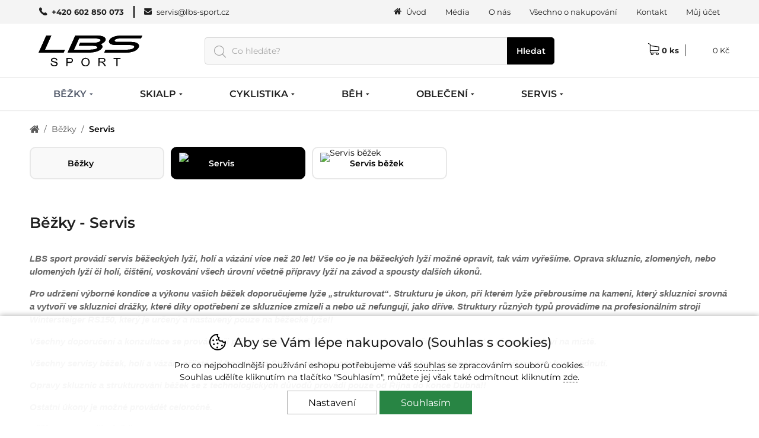

--- FILE ---
content_type: text/html; charset=utf-8
request_url: https://www.lbs-sport.cz/bezky/servis/
body_size: 17755
content:
<!DOCTYPE HTML>
<html lang="cs" data-type="desktop">
<head>	
<script>
function cookies_consent(analytics_granted = true, ad_granted = true, personalization_granted = true) { const cookieSettings = { expires: 3650, path: '/' }; const permThirdPartyGrant = 0; let cookiestolog = ''; Cookies.set('_ic', '1' + (analytics_granted ? '1' : '0') + (ad_granted ? '1' : '0') + (personalization_granted ? '1' : '0') , cookieSettings); if(analytics_granted) { cookiestolog = cookiestolog + (cookiestolog === '' ? 'A' : ',A'); } if(ad_granted) { cookiestolog = cookiestolog + (cookiestolog === '' ? 'P' : ',P'); } if(personalization_granted) { cookiestolog = cookiestolog + (cookiestolog === '' ? 'R' : ',R'); } if (typeof gtag === 'function') gtag('consent', 'update', { 'analytics_storage': permThirdPartyGrant || analytics_granted ? 'granted' : 'denied', 'ad_storage': ad_granted ? 'granted' : 'denied', 'ad_user_data': ad_granted ? 'granted' : 'denied', 'ad_personalization': personalization_granted ? 'granted' : 'denied' }); $.post(window.location.origin + (urlprefix ?? '/') + 's/cs.php', { 'cookieschecked': 'cookies_agree|' + cookiestolog }); $('#cookie-warning').remove(); return true; } function getCookieValue(cookieName) { const cookieMatch = document.cookie.match(new RegExp(`(?:(?:^|.*;\\s*)${cookieName}\\s*\\=\\s*([^;]*).*$)|^.*$`)); return cookieMatch ? decodeURIComponent(cookieMatch[1]) : null; }
</script>

<!-- GTM start -->

<script>
	
	window.dataLayer = window.dataLayer ?? [];

	if (typeof gtag !== 'function')
		function gtag(){window.dataLayer.push(arguments);}

	gtag('consent', 'default', {
    'ad_storage': getCookieValue('_ic').charAt(3) === '1' ? 'granted' : 'denied',
    'ad_user_data': getCookieValue('_ic').charAt(3) === '1' ? 'granted' : 'denied',
    'analytics_storage': getCookieValue('_ic').charAt(1)  === '1'  ? 'granted' : 'denied',
    'ad_personalization': getCookieValue('_ic').charAt(2) === '1' ? 'granted' : 'denied'
	});

dataLayer.push({
'ecomm_pagetype': 'category',
'navigation_flow': 'uvod|bezky|servis',
'uid' : '',
});

(function(w,d,s,l,i){w[l]=w[l]||[];w[l].push({'gtm.start':
new Date().getTime(),event:'gtm.js'});var f=d.getElementsByTagName(s)[0],
j=d.createElement(s),dl=l!='dataLayer'?'&l='+l:'';j.async=true;j.src=
'//www.googletagmanager.com/gtm.js?id='+i+dl;f.parentNode.insertBefore(j,f);
})(window,document,'script','dataLayer','GTM-NSF3RW');

</script>	


<!-- GTM end -->
<script>
	Translates = {
		"Soubor nevybrán": "Soubor nevybrán",
		"Počet souborů": "Počet souborů",
		"Nenašli jsme žádné produkty": "Nenašli jsme žádné produkty",
		"Pole 'Váš e-mail' je špatně vyplněno": "Pole 'Váš e-mail' je špatně vyplněno",
		"Pole 'Telefon' je špatně vyplněno": "Pole 'Telefon' je špatně vyplněno",
		"Pole je špatně vyplněno": "Pole je špatně vyplněno",
		"Neplatné datum": "Neplatné datum",
		"Vstup na stránky je umožněn až od 18 let!": "Vstup na stránky je umožněn až od 18 let!",
		"Je nutné potvrdit souhlas se zpracováním osobních údajů": "Je nutné potvrdit souhlas se zpracováním osobních údajů",
		"Při načítání informací došlo k chybě": "Při načítání informací došlo k chybě",
		"Nastala chyba při přidávání dárkového poukazu.": "Nastala chyba při přidávání dárkového poukazu.",
		"Moje dárkové poukazy": "Moje dárkové poukazy",
		"Nastala chyba při aktivaci dárkového poukazu.": "Nastala chyba při aktivaci dárkového poukazu."
	};
</script>
	<title>Běžky &gt; Servis | LBS Sport</title>
	<meta http-equiv="Content-Type" content="text/html; charset=utf-8">
	<meta charset="UTF-8">
	<meta name="description" content="Běžky &gt; Servis">
	<meta name="keywords" content="Běžky Servis">
	<meta name="urlprefix" content="/">
	<meta name="google-site-verification" content="Sdf--lTQFgcsCiew7mO-sb3CVmp4AW11qUA815TN_R8">	
	<meta property="og:title" content="Běžky &gt; Servis | LBS Sport">
	<meta property="og:description" content="Běžky &gt; Servis">
	<meta property="og:url" content="https://www.lbs-sport.cz/bezky/servis/">
	<meta name="robots" content="index, follow">
	<link rel="canonical" href="https://www.lbs-sport.cz/bezky/servis/">
	<meta name="author" content="ineShop - https://www.ineshop.cz">
	<link rel="shortcut icon" type="image/x-icon" href="/favicon.ico" id="favicon">
<script type="application/ld+json" class="microdata">[{"@context":"http:\/\/schema.org","@type":"Organization","url":"https:\/\/www.lbs-sport.cz\/","name":"LBS Sport","description":"LBS Sport","sameAs":["https:\/\/www.facebook.com\/lbs.sport"]},{"@context":"http:\/\/schema.org","@type":"WebSite","url":"https:\/\/www.lbs-sport.cz\/","name":"LBS Sport","potentialAction":{"@type":"SearchAction","target":{"@type":"EntryPoint","urlTemplate":"https:\/\/www.lbs-sport.cz\/hledani\/{search_term_string}"},"query-input":"required name=search_term_string"}}]</script>	<link rel="preconnect" href="https://www.googletagmanager.com" crossorigin="use-credentials">
	<meta name="viewport" content="width=device-width, initial-scale=1.0">
	<link href="/conf/templates/computer/css/global.css?v=1763455556" rel="stylesheet" type="text/css">				<link href="/conf/templates/computer/css/itemlist.css?v=1763455556" rel="stylesheet" type="text/css">						
						<link href="/conf/templates/computer/custom/css/custom.css?v=1767624210" rel="stylesheet" type="text/css">		<script src="/conf/templates/js/libs.js?v=6"></script>
	<script src="/conf/templates/js/scripts.js?v=8.9.9.3225-11-18-0945"></script>
	<script>
		const TEST_MODE = false;
		const MOBILE = false;
		var urlprefix = '/';
		const page_type = "item_list";
		const order_step = null;
		const searchDisabled = false;
		var cacheHoverBox = {};
		var stateHistory = [{ 
			url: window.location.pathname + window.location.search + window.location.hash,
			push: window.location.href,
		}];
		var TEMPLATES_DESIGN = {
			cookies_settings_width: '820px',
			cookies_settings_height:'720px',
			personal_widget_width:'320px',
			personal_widget_side:'left',
			personal_widget_timeout: 100,
			disable_scroll_top: false,
			call_me_settings: {
				window_width_mobile: '800px',
				window_height_mobile: '180px',
			}
		};
	</script>
	<script src="/conf/templates/computer/js/scripts.js?v=8.9.9.3225-11-18-0945"></script>
	
		
		<script src="/js/fancybox/jquery.fancybox.min.js?v=3.5.7" defer></script>	
		<script src="/conf/templates/computer/custom/js/scripts.js"></script>
		<script src="/js/jquery-ui-1.13.2.min.js?v=8.9.9.3225-11-18-0945"></script>
	<script>!function(a){function f(a,b){if(!(a.originalEvent.touches.length>1)){a.preventDefault();var c=a.originalEvent.changedTouches[0],d=document.createEvent("MouseEvents");d.initMouseEvent(b,!0,!0,window,1,c.screenX,c.screenY,c.clientX,c.clientY,!1,!1,!1,!1,0,null),a.target.dispatchEvent(d)}}if(a.support.touch="ontouchend"in document,a.support.touch){var e,b=a.ui.mouse.prototype,c=b._mouseInit,d=b._mouseDestroy;b._touchStart=function(a){var b=this;!e&&b._mouseCapture(a.originalEvent.changedTouches[0])&&(e=!0,b._touchMoved=!1,f(a,"mouseover"),f(a,"mousemove"),f(a,"mousedown"))},b._touchMove=function(a){e&&(this._touchMoved=!0,f(a,"mousemove"))},b._touchEnd=function(a){e&&(f(a,"mouseup"),f(a,"mouseout"),this._touchMoved||f(a,"click"),e=!1)},b._mouseInit=function(){var b=this;b.element.bind({touchstart:a.proxy(b,"_touchStart"),touchmove:a.proxy(b,"_touchMove"),touchend:a.proxy(b,"_touchEnd")}),c.call(b)},b._mouseDestroy=function(){var b=this;b.element.unbind({touchstart:a.proxy(b,"_touchStart"),touchmove:a.proxy(b,"_touchMove"),touchend:a.proxy(b,"_touchEnd")}),d.call(b)}}}(jQuery);</script>
<script>
$(document).ready(function () {
    $('#info-box3 #divbm1 .bitem-strong').remove();
    if ($.trim($('#divbm1 .bitem').html()) == "") {
        $('#bookmarks #bm1').remove();
    }
});
</script>


<script>
function scrolltop(force = false) { if (force || (!TEMPLATES_DESIGN.disable_scroll_top && scroll != true)) { var page = $("html, body"); page.on("scroll mousedown wheel DOMMouseScroll mousewheel keyup touchmove", function(){ page.stop(); }); page.animate({ scrollTop: 0 }, 500, function(){ page.off("scroll mousedown wheel DOMMouseScroll mousewheel keyup touchmove"); }); } } Splide.defaults = { i18n: { prev: 'Přdchozí slide', next: 'Další slide', first: 'Jít na první slide', last: 'Jít na poslední slide', slideX: 'Jít na slide %s', pageX: 'Jít na stránku %s', play: 'Zapnout přehrávávní', pause: 'Zastavit přehrávání', carousel: 'slider', select: 'Vyberte slide k zobrazení', slideLabel: '%s z %s', } }; function initSliders() { if(document.getElementById('homepage-slider') && !document.getElementById('homepage-slider').classList.contains('is-initialized')) { let splideBannerSettings = JSON.parse(document.getElementById('homepage-slider').getAttribute('data-splide') ?? '{}'); let mainSliderOptions = { type : 'loop', autoplay : true, throttle : 1, direction: 'ltr', interval: splideBannerSettings['interval'] ?? 5000, lazyLoad: splideBannerSettings['lazyLoad'] ?? false }; if(splideBannerSettings['vertical'] ?? false) { mainSliderOptions = { ...mainSliderOptions, ...{ direction : 'ttb', height : document.querySelector("#homepage-slider .splide__slide:first-of-type img").naturalHeight, arrows: true, pagination: true, paginationDirection: 'ttb' } }; } let mainSlider = new Splide( '#homepage-slider', mainSliderOptions); mainSlider.on('overflow', function (isOverflow) { mainSlider.options = { arrows : isOverflow, pagination: isOverflow, drag : isOverflow, }; }); mainSlider.on('mounted', function () { for (const list of mainSlider.Components.Elements.slides) { list.setAttribute('role', 'listitem'); } }); mainSlider.mount(homepageSliderFadeInFadeOut(splideBannerSettings['fullwidth'] ?? false)); mainSlider.on( 'mounted moved updated', function() { homepageSliderFadeInFadeOut(splideBannerSettings['fullwidth'] ?? false); }); function homepageSliderFadeInFadeOut(fullwidth) { setTimeout(function() { if(fullwidth) { $('#homepage-slider-cover').css('height', ($('#homepage-slider-cover').outerHeight()) + 'px'); } $("#homepage-slider .caption h1").removeClass("fadeInLeft"); $("#homepage-slider .caption h2").removeClass("fadeInLeft"); $("#homepage-slider .caption p").removeClass("fadeInRight"); $("#homepage-slider .caption ul").removeClass("fadeInRight"); $("#homepage-slider .caption .button").removeClass("fadeInDown"); $("#homepage-slider .is-active .caption h1").addClass("fadeInLeft"); $("#homepage-slider .is-active .caption h2").addClass("fadeInLeft"); $("#homepage-slider .is-active .caption p").addClass("fadeInRight"); $("#homepage-slider .is-active .caption ul").addClass("fadeInRight"); $("#homepage-slider .is-active .caption .button").addClass("fadeInDown"); $('#slider-second-pager').html('<span class="current-page">' + minTwoDigits(mainSlider.index + 1) + '</span>/' + minTwoDigits(mainSlider.length)); }, 1); } } var promo = document.getElementsByClassName('splide-promo'); for (var i = 0; i < promo.length; ++i ) { if (!promo[i].classList.contains('is-initialized')) { let splidePromoSettings = JSON.parse(promo[i]?.getAttribute('data-splide') ?? '{}'); window['promoSlider'+i] = new Splide(promo[i], { type: 'slide', perPage: splidePromoSettings['perPage'] ?? 4, speed: splidePromoSettings['speed'] ?? 1000, lazyLoad: 'nearby', mediaQuery: 'min', breakpoints: { } }); window['promoSlider'+i].on('overflow', function (isOverflow) { window['promoSlider'+i].options = { arrows : isOverflow, pagination: isOverflow, drag : isOverflow, }; }); window['promoSlider'+i].on('mounted', function () { for (const list of window['promoSlider'+i].Components.Elements.slides) { list.setAttribute('role', 'listitem'); } }); window['promoSlider'+i].mount(); } } let splideBanners = document.getElementsByClassName('static-banners-splide'); for (var i = 0;	i < splideBanners.length; ++i) { if (!splideBanners[i].classList.contains('is-initialized')) { let splideBannerSettings = JSON.parse(splideBanners[i]?.getAttribute('data-splide') ?? '{}'); let splideBannersSlider = new Splide(splideBanners[i] , { type: 'loop', perPage: splideBannerSettings['perPage'] ?? 1, speed: splideBannerSettings['speed'] ?? 800, lazyLoad: splideBannerSettings['lazyLoad'] ?? true, interval: splideBannerSettings['interval'] ?? 5000, autoplay: splideBannerSettings['autoplay'] ?? true }); splideBannersSlider.on('mounted', function () { for (const list of splideBannersSlider.Components.Elements.slides) { list.setAttribute('role', 'listitem'); } }); splideBannersSlider.mount(); splideBannersSlider.Components.Elements.track.classList.add('bx-wrapper'); } } } document.addEventListener('DOMContentLoaded', initSliders); if(page_type === 'item_list') { $(document).ajaxComplete(function () { initSliders(); }); } $(document).ajaxComplete(function() { lazyLoadImages(); }); $(document).ready(function() { param = document.location.hash.substring(1);if(param == 'odnejnovejsich') {woreload('','/bezky/servis/#odnejnovejsich');}if(param == 'nejnovejsi') {woreload('sort=-sortparam','/bezky/servis/#nejnovejsi');}if(param == 'odnejlevnejsich') {woreload('sort=cost','/bezky/servis/#odnejlevnejsich');}if(param == 'nejlevnejsi') {woreload('sort=cost','/bezky/servis/#nejlevnejsi');}if(param == 'odnejdrazsich') {woreload('sort=-cost','/bezky/servis/#odnejdrazsich');}if(param == 'nejdrazsi') {woreload('sort=-cost','/bezky/servis/#nejdrazsi');}if(param == 'podlenazvu') {woreload('sort=name','/bezky/servis/#podlenazvu');}if(param == 'podlekodu') {woreload('sort=code','/bezky/servis/#podlekodu');} $(document).on('click', '.worhref', function(e) { e.preventDefault(); var addressValue = $(this).attr("href"); woreload(addressValue, addressValue, null, null, true); }); });</script>
<meta name="author" content="Libor Pavlík - http://www.ine.cz" />
</head>
<body  data-ab-test="A">
	<!-- Google Tag Manager (noscript) -->
	<noscript><iframe src="https://www.googletagmanager.com/ns.html?id=GTM-NSF3RW" height="0" width="0" style="display:none;visibility:hidden"></iframe></noscript>
	<!-- Google Tag Manager (noscript) end -->
	<a href="/info-errors.php" id="info-errors" aria-label="info-errors" rel="noindex nofollow" tabindex="-1"></a>
	<div id="count">
	</div>
	<section class="top wrap wrapin catskupina cat unlogged item_list "
	
	>	

	<script>
		initDetailScrollTracking();
	</script>
		<div id="banner-box-to-reload">
		</div>
		<div id="mcategories" class="mcategories633">

			<h2>Kategorie</h2>

			<ul>
<li class="level1 menu-up"><a class="worhref" href="/bezky/">Běžky</a></li><li class="level1 selected"><span class="image"><img src="/WINSHOP/category-image/10012.png" alt="Servis" title="Servis"></span><a name="Servis">Servis</a></li><li class="lmenu657 level2   level2 level2"><span class="image"><img src="/WINSHOP/category-image/054.png" alt="Servis běžek" title="Servis běžek"></span><a class="worhref" href="/bezky/servis/servis-bezek/">Servis běžek</a></li>			</ul>
		</div>
			<div id="vypis-produktu" class=" ">		
<h1>Běžky - Servis </h1><div class="popis"><p><span style="font-size:11pt"><span style="font-family:Aptos,sans-serif"><strong><em>LBS sport provádí servis běžeckých lyží, holí a vázání více než 20 let! Vše co je na běžeckých lyží možné opravit, tak vám vyřešíme. Oprava skluznic, zlomených, nebo ulomených lyží či holí, čištění, voskování všech úrovní včetně přípravy lyží na závod a spousty dalších úkonů.</em></strong></span></span></p>

<p><span style="font-size:11pt"><span style="font-family:Aptos,sans-serif"><strong><em>Pro udržení výborné kondice a výkonu vašich běžek doporučujeme lyže &bdquo;strukturovat&ldquo;. Strukturu je úkon, při kterém lyže přebrousíme na kameni, který skluznici srovná a vytvoří ve skluznici drážky, které díky opotřebení ze skluznice zmizeli a nebo už nefungují, jako dříve. Struktury různých typů provádíme na profesionálním stroji Wintersteiger RS150, který je určený a nastavený pouze na běžecké lyže!!&nbsp; </em></strong></span></span></p>

<p><span style="font-size:11pt"><span style="font-family:Aptos,sans-serif"><strong><em>Všechny doporučení a konzultace se provádí při přijmu běžek či holí do servisu. Termíny není třeba rezervovat a vše se domluví na místě. </em></strong></span></span></p>

<p><span style="font-size:11pt"><span style="font-family:Aptos,sans-serif"><strong><em>Všechny servisy běžek, holí a vázání přijaté od Pondělí do Středy jsou nejpozději do Pátku (Soboty) stejného týdne připraveny k&nbsp;vyzvednutí.</em></strong></span></span></p>

<p><span style="font-size:11pt"><span style="font-family:Aptos,sans-serif"><strong><em>Opravy skluznic a strukturování běžek se z technologických důvodů provádí pouze od Října do konce Dubna!! </em></strong></span></span></p>

<p><span style="font-size:11pt"><span style="font-family:Aptos,sans-serif"><strong><em>Ostatní úkony je možné provádět celoročně.</em></strong></span></span></p>

<p><span style="font-size:11pt"><span style="font-family:Aptos,sans-serif"><strong><em>Těšíme se na vaši návštěvu.</em></strong></span></span></p>
</div>							<section id="default" class="tabs_content">

				
												<div id="filtrovanitop-button" class="">filtrovat produkty</div>									
												<div id="filtrovanitop" class="filtrovanitop ">
													<div class="in">
														<div id="paramfilter">
	<script>
		$('.load_next').click(
			function() {
        $(this).parent('ul').children('li.hidden').removeClass('hidden');
        $(this).addClass('hidden');
      }
    );
  </script>
					<form method="get" action="/bezky/servis/">
						<noscript><input type="submit" value="Filtrovat"></noscript>
												<input type="hidden" name="_get_params_for_p" value="">
					</form>
					<form method="get" action="/bezky/servis/">
									<div class="filter-block filter-block-znacka actual_children2 " data-active="0">
										<h2 class="par-znacka slide " data-active="0">Značka</h2>
										<div class="par par-znacka">
											<ul>
<li class='p9099a7004aa587b9dbf072b2e37c77eb actual_items0'><a href='/bezky/servis/znacka-servis/' title='SERVIS' onclick='event.preventDefault();paramFilter(this)'><input id='9099a7004aa587b9dbf072b2e37c77eb' type='checkbox' name='p[znacka][]' value='SERVIS'  ><label for='9099a7004aa587b9dbf072b2e37c77eb'><span></span></label><span>SERVIS</span></a></li><li class='p1d565616a3376ad3dfa4fdeb26441796 actual_items0'><a href='/bezky/servis/znacka-skiservis/' title='SKI SERVIS' onclick='event.preventDefault();paramFilter(this)'><input id='1d565616a3376ad3dfa4fdeb26441796' type='checkbox' name='p[znacka][]' value='SKI SERVIS'  ><label for='1d565616a3376ad3dfa4fdeb26441796'><span></span></label><span>SKI SERVIS</span></a></li>											</ul>
										</div>
									</div>
						<noscript><input type="submit" value="Filtrovat"></noscript>
												<input type="hidden" name="_get_params_for_p" value="">
					</form>
					<form method="get" action="/bezky/servis/">
						<noscript><input type="submit" value="Filtrovat"></noscript>
												<input type="hidden" name="_get_params_for_p" value="">
					</form>
					<form method="get" action="/bezky/servis/">
						<noscript><input type="submit" value="Filtrovat"></noscript>
												<input type="hidden" name="_get_params_for_p" value="">
					</form>
					<form method="get" action="/bezky/servis/">
						<noscript><input type="submit" value="Filtrovat"></noscript>
												<input type="hidden" name="_get_params_for_p" value="">
					</form>
					<form method="get" action="/bezky/servis/">
						<noscript><input type="submit" value="Filtrovat"></noscript>
												<input type="hidden" name="_get_params_for_p" value="">
					</form>
					<form method="get" action="/bezky/servis/">
						<noscript><input type="submit" value="Filtrovat"></noscript>
												<input type="hidden" name="_get_params_for_p" value="">
					</form>
					<form method="get" action="/bezky/servis/">
						<noscript><input type="submit" value="Filtrovat"></noscript>
												<input type="hidden" name="_get_params_for_p" value="">
					</form>
					<form method="get" action="/bezky/servis/">
						<noscript><input type="submit" value="Filtrovat"></noscript>
												<input type="hidden" name="_get_params_for_p" value="">
					</form>
					<form method="get" action="/bezky/servis/">
						<noscript><input type="submit" value="Filtrovat"></noscript>
												<input type="hidden" name="_get_params_for_p" value="">
					</form>
					<form method="get" action="/bezky/servis/">
						<noscript><input type="submit" value="Filtrovat"></noscript>
												<input type="hidden" name="_get_params_for_p" value="">
					</form>
					<form method="get" action="/bezky/servis/">
						<noscript><input type="submit" value="Filtrovat"></noscript>
												<input type="hidden" name="_get_params_for_p" value="">
					</form>
					<form method="get" action="/bezky/servis/">
						<noscript><input type="submit" value="Filtrovat"></noscript>
												<input type="hidden" name="_get_params_for_p" value="">
					</form>
					<form method="get" action="/bezky/servis/">
						<noscript><input type="submit" value="Filtrovat"></noscript>
												<input type="hidden" name="_get_params_for_p" value="">
					</form>
					<form method="get" action="/bezky/servis/">
						<noscript><input type="submit" value="Filtrovat"></noscript>
												<input type="hidden" name="_get_params_for_p" value="">
					</form>
					<form method="get" action="/bezky/servis/">
						<noscript><input type="submit" value="Filtrovat"></noscript>
												<input type="hidden" name="_get_params_for_p" value="">
					</form>
					<form method="get" action="/bezky/servis/">
						<noscript><input type="submit" value="Filtrovat"></noscript>
												<input type="hidden" name="_get_params_for_p" value="">
					</form>
					<div class="filter-block filter-block-cena ">

						<h2 class="cena slide" data-active="0">Cena</h2>

						<div class="par par-cena">
							<div id="costfilter">
								<form method="get" action="/bezky/servis/">
									<div class="label-obal">
										<label for="cst_min">od</label>
										<input type="text" size="3" name="cst_min" id="cst_min" value="50"  onchange="woreload('/bezky/servis/'+sliderurlchunk('cst')+'');">
										<span>Kč</span>
									</div>
									<span>-</span>
									<div class="label-obal">
										<label for="cst_max">do</label>
										<input type="text" size="3" name="cst_max" id="cst_max" value="1990"  onchange="woreload('/bezky/servis/'+sliderurlchunk('cst')+'');">
											<span>Kč</span>
									</div>
									<input type="hidden" name="cst_abs_min" id="cst_abs_min" value="50" />
									<input type="hidden" name="cst_abs_max" id="cst_abs_max" value="1990" />
									<div id="cost-slider"></div>
								</form>

								<script type="text/javascript">
									var costSliderSubmit = null;
									$(function(){
										$( "#cost-slider" ).slider({
											range: true,
											min: 50,
											max: 1990,

											values: [ 50,
																1990											],

											slide: function( event, ui ) {


												b0 = $('#cst_min').val();
												b1 = $('#cst_max').val();
												a0 = ui.values[0];
												a1 = ui.values[1];

												if(a0>10000000) a0 = Math.floor(a0/1000000)*1000000;
												else if(a0>1000000) a0 = Math.floor(a0/100000)*100000;
												else if(a0>100000) a0 = Math.floor(a0/10000)*10000;
												else if(a0>10000) a0 = Math.floor(a0/1000)*1000;
												else if(a0>1000) a0 = Math.floor(a0/100)*100;
												else if(a0>100) a0 = Math.floor(a0/10)*10;

												if(a0 < 50) {
													a0 = 50;
												}

												if(a1>10000000) a1 = Math.ceil(a1/1000000)*1000000;
												else if(a1>1000000) a1 = Math.ceil(a1/100000)*100000;
												else if(a1>100000) a1 = Math.ceil(a1/10000)*10000;
												else if(a1>10000) a1 = Math.ceil(a1/1000)*1000;
												else if(a1>1000) a1 = Math.ceil(a1/100)*100;
												else if(a1>100) a1 = Math.ceil(a1/10)*10;

												if(a1 > 1990) {
													a1 = 1990;
												}


												if(a0 != b0 || a1 != b1) {
													$("#cst_min").val(a0);
													$("#cst_max").val(a1);
												}
											},
									    stop: function(event, ui) {
													woreload('/bezky/servis/'+sliderurlchunk('cst')+'');
													history.pushState({}, '', '/bezky/servis/'+sliderurlchunk('cst')+'');
									    }

										}).draggable();

										$( "#cst_min" ).val($( "#cost-slider" ).slider("values", 0));
										$( "#cst_max" ).val($( "#cost-slider" ).slider("values", 1));
									});
								</script>
							</div>
						</div>
					</div>

														</div>
													</div>
												</div>
										<div id="iitm" class="iitm">
											<div id="itm0" class="itm">
<div
	id="p918bc8"
	data-page="0"
	data-ecomm-prodid="0980153"
	data-product-code="0980153"
	class="product product918bc8a3c94cf2557fbf3edf5de28013 view preview not-avail"
>

	<div class="in product-in" 			>
	<a href="/kraceni-holi,0980153.html" onclick="categorySend(657);">
	<div class="image image918bc8a3c94cf2557fbf3edf5de28013">
				<img 
				class=""
				src="https://www.lbs-sport.cz/i/?i=0980153.jpg&w=250&h=166" alt="KRÁCENÍ HOLÍ" title="KRÁCENÍ HOLÍ" width="250" height="166">
	</div>
	<div class="promo ">
			
				<div class="neniskladem"><span>Není skladem</span></div>
	</div>
	<div class="path">
Servis a služby / Servis / Servis běžekBěžky / Servis / Servis běžek	</div>	

	<div class="name">
<h2>KRÁCENÍ HOLÍ</h2>	</div>
	<div class="costs_heads">
		<div class="cost show-original-cost">
			<div class="label show-original-cost-label">
				Vaše cena:
			</div>
			<div class="value show-original-cost-value">
490 <span>Kč</span>			</div>
			
		</div>
	</div>
	</a>
		<div id="colors918bc8a3c94cf2557fbf3edf5de28013" class="colors">
			<ul>
			</ul>
		</div>
	
	</div>
</div>


<div
	id="p7e473b"
	data-page="0"
	data-ecomm-prodid="6010009"
	data-product-code="6010009"
	class="product product7e473b19785625bc0d3ab7883b675a96 view preview not-avail"
>

	<div class="in product-in" 			>
	<a href="/mereni-komory-lyzi,6010009.html" onclick="categorySend(657);">
	<div class="image image7e473b19785625bc0d3ab7883b675a96">
				<img 
				class="lazy"
				src="https://www.lbs-sport.cz/i/?i=6010009.jpg&w=121&h=250" alt="MĚŘENÍ KOMORY LYŽÍ" title="MĚŘENÍ KOMORY LYŽÍ" width="121" height="250">
	</div>
	<div class="promo ">
			
				<div class="neniskladem"><span>Není skladem</span></div>
	</div>
	<div class="path">
Servis a služby / Servis / Servis běžekBěžky / Servis / Servis běžek	</div>	

	<div class="name">
<h2>MĚŘENÍ KOMORY LYŽÍ</h2>	</div>
	<div class="costs_heads">
		<div class="cost show-original-cost">
			<div class="label show-original-cost-label">
				Vaše cena:
			</div>
			<div class="value show-original-cost-value">
50 <span>Kč</span>			</div>
			
		</div>
	</div>
	</a>
		<div id="colors7e473b19785625bc0d3ab7883b675a96" class="colors">
			<ul>
			</ul>
		</div>
	
	</div>
</div>


<div
	id="pa1ab8e"
	data-page="0"
	data-ecomm-prodid="6010005"
	data-product-code="6010005"
	class="product producta1ab8e844083034c788003f9bf9bd34c view preview not-avail"
>

	<div class="in product-in" 			>
	<a href="/montaz-vazani,6010005.html" onclick="categorySend(657);">
	<div class="image imagea1ab8e844083034c788003f9bf9bd34c">
				<img 
				class="lazy"
				src="https://www.lbs-sport.cz/i/?i=6010005.jpg&w=250&h=166" alt="MONTÁŽ VÁZÁNÍ" title="MONTÁŽ VÁZÁNÍ" width="250" height="166">
	</div>
	<div class="promo ">
			
				<div class="neniskladem"><span>Není skladem</span></div>
	</div>
	<div class="path">
Servis a služby / Servis / Servis běžekBěžky / Servis / Servis běžek	</div>	

	<div class="name">
<h2>MONTÁŽ VÁZÁNÍ</h2>	</div>
	<div class="costs_heads">
		<div class="cost show-original-cost">
			<div class="label show-original-cost-label">
				Vaše cena:
			</div>
			<div class="value show-original-cost-value">
390 <span>Kč</span>			</div>
			
		</div>
	</div>
	</a>
		<div id="colorsa1ab8e844083034c788003f9bf9bd34c" class="colors">
			<ul>
			</ul>
		</div>
	
	</div>
</div>


<div
	id="p53e8ec"
	data-page="0"
	data-ecomm-prodid="0980156"
	data-product-code="0980156"
	class="product product53e8ec7e212b73004ab48474538e8955 view preview not-avail"
>

	<div class="in product-in" 			>
	<a href="/myti-male,0980156.html" onclick="categorySend(657);">
	<div class="image image53e8ec7e212b73004ab48474538e8955">
				<img 
				class="lazy"
				src="https://www.lbs-sport.cz/i/?i=0980156.jpg&w=250&h=166" alt="MYTÍ MALÉ" title="MYTÍ MALÉ" width="250" height="166">
	</div>
	<div class="promo ">
			
				<div class="neniskladem"><span>Není skladem</span></div>
	</div>
	<div class="path">
Servis a služby / Servis / Servis běžekBěžky / Servis / Servis běžek	</div>	

	<div class="name">
<h2>MYTÍ MALÉ</h2>	</div>
	<div class="costs_heads">
		<div class="cost show-original-cost">
			<div class="label show-original-cost-label">
				Vaše cena:
			</div>
			<div class="value show-original-cost-value">
190 <span>Kč</span>			</div>
			
		</div>
	</div>
	</a>
		<div id="colors53e8ec7e212b73004ab48474538e8955" class="colors">
			<ul>
			</ul>
		</div>
	
	</div>
</div>


<div
	id="peeee66"
	data-page="0"
	data-ecomm-prodid="0980157"
	data-product-code="0980157"
	class="product producteeee66dbfe461223491d4e07ba034319 view preview not-avail"
>

	<div class="in product-in" 			>
	<a href="/myti-velke-klistr,0980157.html" onclick="categorySend(657);">
	<div class="image imageeeee66dbfe461223491d4e07ba034319">
				<img 
				class="lazy"
				src="https://www.lbs-sport.cz/i/?i=0980157.jpg&w=250&h=166" alt="MYTÍ VELKÉ KLISTR" title="MYTÍ VELKÉ KLISTR" width="250" height="166">
	</div>
	<div class="promo ">
			
				<div class="neniskladem"><span>Není skladem</span></div>
	</div>
	<div class="path">
Servis a služby / Servis / Servis běžekBěžky / Servis / Servis běžek	</div>	

	<div class="name">
<h2>MYTÍ VELKÉ KLISTR</h2>	</div>
	<div class="costs_heads">
		<div class="cost show-original-cost">
			<div class="label show-original-cost-label">
				Vaše cena:
			</div>
			<div class="value show-original-cost-value">
390 <span>Kč</span>			</div>
			
		</div>
	</div>
	</a>
		<div id="colorseeee66dbfe461223491d4e07ba034319" class="colors">
			<ul>
			</ul>
		</div>
	
	</div>
</div>


<div
	id="p129e8d"
	data-page="0"
	data-ecomm-prodid="6010006"
	data-product-code="6010006"
	class="product product129e8d237e5c1471556359a0e9332556 view preview not-avail"
>

	<div class="in product-in" 			>
	<a href="/oprava-skluznice-mala,6010006.html" onclick="categorySend(657);">
	<div class="image image129e8d237e5c1471556359a0e9332556">
				<img 
				class="lazy"
				data-src="https://www.lbs-sport.cz/i/?i=6010006.jpg&w=250&h=166" alt="OPRAVA skluznice MALÁ" title="OPRAVA skluznice MALÁ" width="250" height="166">
	</div>
	<div class="promo ">
			
				<div class="neniskladem"><span>Není skladem</span></div>
	</div>
	<div class="path">
Servis a služby / Servis / Servis běžekBěžky / Servis / Servis běžek	</div>	

	<div class="name">
<h2>OPRAVA skluznice MALÁ</h2>	</div>
	<div class="costs_heads">
		<div class="cost show-original-cost">
			<div class="label show-original-cost-label">
				Vaše cena:
			</div>
			<div class="value show-original-cost-value">
290 <span>Kč</span>			</div>
			
		</div>
	</div>
	</a>
		<div id="colors129e8d237e5c1471556359a0e9332556" class="colors">
			<ul>
			</ul>
		</div>
	
	</div>
</div>


<div
	id="p0e7356"
	data-page="0"
	data-ecomm-prodid="6010008"
	data-product-code="6010008"
	class="product product0e7356d1dd0eaba252a47133162d8ec1 view preview not-avail"
>

	<div class="in product-in" 			>
	<a href="/ostreni-plexi-skrabek,6010008.html" onclick="categorySend(657);">
	<div class="image image0e7356d1dd0eaba252a47133162d8ec1">
				<img 
				class="lazy"
				data-src="https://www.lbs-sport.cz/i/?i=6010008.jpg&w=250&h=166" alt="OSTŘENÍ PLEXI ŠKRABEK" title="OSTŘENÍ PLEXI ŠKRABEK" width="250" height="166">
	</div>
	<div class="promo ">
			
				<div class="neniskladem"><span>Není skladem</span></div>
	</div>
	<div class="path">
Servis a služby / Servis / Servis běžekBěžky / Servis / Servis běžek	</div>	

	<div class="name">
<h2>OSTŘENÍ PLEXI ŠKRABEK</h2>	</div>
	<div class="costs_heads">
		<div class="cost show-original-cost">
			<div class="label show-original-cost-label">
				Vaše cena:
			</div>
			<div class="value show-original-cost-value">
50 <span>Kč</span>			</div>
			
		</div>
	</div>
	</a>
		<div id="colors0e7356d1dd0eaba252a47133162d8ec1" class="colors">
			<ul>
			</ul>
		</div>
	
	</div>
</div>


<div
	id="pfbf981"
	data-page="0"
	data-ecomm-prodid="6010002"
	data-product-code="6010002"
	class="product productfbf981cd90560295b0f683800d4a4939 view preview not-avail"
>

	<div class="in product-in" 			>
	<a href="/struktura-wintersteiger-rs150,6010002.html" onclick="categorySend(657);">
	<div class="image imagefbf981cd90560295b0f683800d4a4939">
				<img 
				class="lazy"
				data-src="https://www.lbs-sport.cz/i/?i=RS150.jpg&w=250&h=229" alt="STRUKTURA WINTERSTEIGER RS150" title="STRUKTURA WINTERSTEIGER RS150" width="250" height="229">
	</div>
	<div class="promo ">
			
				<div class="neniskladem"><span>Není skladem</span></div>
	</div>
	<div class="path">
Servis a služby / Servis / Servis běžekBěžky / Servis / Servis běžek	</div>	

	<div class="name">
<h2>STRUKTURA WINTERSTEIGER RS150</h2>	</div>
	<div class="costs_heads">
		<div class="cost show-original-cost">
			<div class="label show-original-cost-label">
				Vaše cena:
			</div>
			<div class="value show-original-cost-value">
1 190 <span>Kč</span>			</div>
			
		</div>
	</div>
	</a>
		<div id="colorsfbf981cd90560295b0f683800d4a4939" class="colors">
			<ul>
			</ul>
		</div>
	
	</div>
</div>


<div
	id="p62c114"
	data-page="0"
	data-ecomm-prodid="0320028"
	data-product-code="0320028"
	class="product product62c1141293e2215f24504512bbc2adf7 view preview not-avail"
>

	<div class="in product-in" 			>
	<a href="/voskovani-high-speed-lf,0320028.html" onclick="categorySend(657);">
	<div class="image image62c1141293e2215f24504512bbc2adf7">
				<img 
				class="lazy"
				data-src="https://www.lbs-sport.cz/i/?i=0320028.jpg&w=250&h=166" alt="VOSKOVÁNÍ High Speed (LF)" title="VOSKOVÁNÍ High Speed (LF)" width="250" height="166">
	</div>
	<div class="promo ">
			
				<div class="neniskladem"><span>Není skladem</span></div>
	</div>
	<div class="path">
Servis a služby / Servis / Servis běžekBěžky / Servis / Servis běžek	</div>	

	<div class="name">
<h2>VOSKOVÁNÍ High Speed (LF)</h2>	</div>
	<div class="costs_heads">
		<div class="cost show-original-cost">
			<div class="label show-original-cost-label">
				Vaše cena:
			</div>
			<div class="value show-original-cost-value">
490 <span>Kč</span>			</div>
			
		</div>
	</div>
	</a>
		<div id="colors62c1141293e2215f24504512bbc2adf7" class="colors">
			<ul>
			</ul>
		</div>
	
	</div>
</div>


<div
	id="p6e8b16"
	data-page="0"
	data-ecomm-prodid="1000117"
	data-product-code="1000117"
	class="product product6e8b16e24e80946158a5e686fe64e2f8 view preview not-avail"
>

	<div class="in product-in" 			>
	<a href="/voskovani-praskem-lf-hf-fc,1000117.html" onclick="categorySend(657);">
	<div class="image image6e8b16e24e80946158a5e686fe64e2f8">
				<img 
				class="lazy"
				data-src="https://www.lbs-sport.cz/i/?i=1000117.jpg&w=250&h=166" alt="VOSKOVÁNÍ PRÁŠKEM - LF, HF, FC" title="VOSKOVÁNÍ PRÁŠKEM - LF, HF, FC" width="250" height="166">
	</div>
	<div class="promo ">
			
				<div class="neniskladem"><span>Není skladem</span></div>
	</div>
	<div class="path">
Servis a služby / Servis / Servis běžekBěžky / Servis / Servis běžek	</div>	

	<div class="name">
<h2>VOSKOVÁNÍ PRÁŠKEM - LF, HF, FC</h2>	</div>
	<div class="costs_heads">
		<div class="cost show-original-cost">
			<div class="label show-original-cost-label">
				Vaše cena:
			</div>
			<div class="value show-original-cost-value">
1 990 <span>Kč</span>			</div>
			
		</div>
	</div>
	</a>
		<div id="colors6e8b16e24e80946158a5e686fe64e2f8" class="colors">
			<ul>
			</ul>
		</div>
	
	</div>
</div>


<div
	id="p17b24c"
	data-page="0"
	data-ecomm-prodid="0320027"
	data-product-code="0320027"
	class="product product17b24ce7a1e9e611398611e129d193ab view preview not-avail"
>

	<div class="in product-in" 			>
	<a href="/voskovani-pure-speed-ch,0320027.html" onclick="categorySend(657);">
	<div class="image image17b24ce7a1e9e611398611e129d193ab">
				<img 
				class="lazy"
				data-src="https://www.lbs-sport.cz/i/?i=0320027.jpg&w=250&h=166" alt="VOSKOVÁNÍ Pure Speed (CH)" title="VOSKOVÁNÍ Pure Speed (CH)" width="250" height="166">
	</div>
	<div class="promo ">
			
				<div class="neniskladem"><span>Není skladem</span></div>
	</div>
	<div class="path">
Servis a služby / Servis / Servis běžekBěžky / Servis / Servis běžek	</div>	

	<div class="name">
<h2>VOSKOVÁNÍ Pure Speed (CH)</h2>	</div>
	<div class="costs_heads">
		<div class="cost show-original-cost">
			<div class="label show-original-cost-label">
				Vaše cena:
			</div>
			<div class="value show-original-cost-value">
290 <span>Kč</span>			</div>
			
		</div>
	</div>
	</a>
		<div id="colors17b24ce7a1e9e611398611e129d193ab" class="colors">
			<ul>
			</ul>
		</div>
	
	</div>
</div>


<div
	id="pcda9a3"
	data-page="0"
	data-ecomm-prodid="0320029"
	data-product-code="0320029"
	class="product productcda9a3bc5033dd673a27220af6f08f31 view preview not-avail"
>

	<div class="in product-in" 			>
	<a href="/voskovani-true-speed-hf,0320029.html" onclick="categorySend(657);">
	<div class="image imagecda9a3bc5033dd673a27220af6f08f31">
				<img 
				class="lazy"
				data-src="https://www.lbs-sport.cz/i/?i=0320029.jpg&w=250&h=166" alt="VOSKOVÁNÍ True Speed (HF)" title="VOSKOVÁNÍ True Speed (HF)" width="250" height="166">
	</div>
	<div class="promo ">
			
				<div class="neniskladem"><span>Není skladem</span></div>
	</div>
	<div class="path">
Servis a služby / Servis / Servis běžekBěžky / Servis / Servis běžek	</div>	

	<div class="name">
<h2>VOSKOVÁNÍ True Speed (HF)</h2>	</div>
	<div class="costs_heads">
		<div class="cost show-original-cost">
			<div class="label show-original-cost-label">
				Vaše cena:
			</div>
			<div class="value show-original-cost-value">
1 290 <span>Kč</span>			</div>
			
		</div>
	</div>
	</a>
		<div id="colorscda9a3bc5033dd673a27220af6f08f31" class="colors">
			<ul>
			</ul>
		</div>
	
	</div>
</div>


<div
	id="p25d789"
	data-page="0"
	data-ecomm-prodid="0980158"
	data-product-code="0980158"
	class="product product25d78953339f7a0227343946477cffa4 view preview not-avail"
>

	<div class="in product-in" 			>
	<a href="/vymena-kosiku,0980158.html" onclick="categorySend(657);">
	<div class="image image25d78953339f7a0227343946477cffa4">
				<img 
				class="lazy"
				data-src="https://www.lbs-sport.cz/i/?i=0980158.jpg&w=250&h=166" alt="VÝMĚNA KOŠÍKŮ" title="VÝMĚNA KOŠÍKŮ" width="250" height="166">
	</div>
	<div class="promo ">
			
				<div class="neniskladem"><span>Není skladem</span></div>
	</div>
	<div class="path">
Servis a služby / Servis / Servis běžekBěžky / Servis / Servis běžek	</div>	

	<div class="name">
<h2>VÝMĚNA KOŠÍKŮ</h2>	</div>
	<div class="costs_heads">
		<div class="cost show-original-cost">
			<div class="label show-original-cost-label">
				Vaše cena:
			</div>
			<div class="value show-original-cost-value">
80 <span>Kč</span>			</div>
			
		</div>
	</div>
	</a>
		<div id="colors25d78953339f7a0227343946477cffa4" class="colors">
			<ul>
			</ul>
		</div>
	
	</div>
</div>


<div
	id="p144f59"
	data-page="0"
	data-ecomm-prodid="6010007"
	data-product-code="6010007"
	class="product product144f59576ccd0ddd2a255a012a47e4de view preview not-avail"
>

	<div class="in product-in" 			>
	<a href="/vymena-moher-pasu,6010007.html" onclick="categorySend(657);">
	<div class="image image144f59576ccd0ddd2a255a012a47e4de">
				<img 
				class="lazy"
				data-src="https://www.lbs-sport.cz/i/?i=6010007.jpg&w=250&h=166" alt="VÝMĚNA MOHÉR PÁSŮ" title="VÝMĚNA MOHÉR PÁSŮ" width="250" height="166">
	</div>
	<div class="promo ">
			
				<div class="neniskladem"><span>Není skladem</span></div>
	</div>
	<div class="path">
Servis a služby / Servis / Servis běžekBěžky / Servis / Servis běžek	</div>	

	<div class="name">
<h2>VÝMĚNA MOHÉR PÁSŮ</h2>	</div>
	<div class="costs_heads">
		<div class="cost show-original-cost">
			<div class="label show-original-cost-label">
				Vaše cena:
			</div>
			<div class="value show-original-cost-value">
390 <span>Kč</span>			</div>
			
		</div>
	</div>
	</a>
		<div id="colors144f59576ccd0ddd2a255a012a47e4de" class="colors">
			<ul>
			</ul>
		</div>
	
	</div>
</div>


<div
	id="p59a8ed"
	data-page="0"
	data-ecomm-prodid="6010003"
	data-product-code="6010003"
	class="product product59a8edf1db763696c5f3964736ad35fe view preview not-avail"
>

	<div class="in product-in" 			>
	<a href="/zakladni-vosk-baseprep,6010003.html" onclick="categorySend(657);">
	<div class="image image59a8edf1db763696c5f3964736ad35fe">
				<img 
				class="lazy"
				data-src="https://www.lbs-sport.cz/i/?i=BP088.jpg&w=250&h=187" alt="ZÁKLADNÍ VOSK BasePrep" title="ZÁKLADNÍ VOSK BasePrep" width="250" height="187">
	</div>
	<div class="promo ">
			
				<div class="neniskladem"><span>Není skladem</span></div>
	</div>
	<div class="path">
Servis a služby / Servis / Servis běžekBěžky / Servis / Servis běžek	</div>	

	<div class="name">
<h2>ZÁKLADNÍ VOSK BasePrep</h2>	</div>
	<div class="costs_heads">
		<div class="cost show-original-cost">
			<div class="label show-original-cost-label">
				Vaše cena:
			</div>
			<div class="value show-original-cost-value">
390 <span>Kč</span>			</div>
			
		</div>
	</div>
	</a>
		<div id="colors59a8edf1db763696c5f3964736ad35fe" class="colors">
			<ul>
			</ul>
		</div>
	
	</div>
</div>


											</div>			
										</div>
				
							</section>
</div>		<div id="filtrovani"></div>
		</section>
	<header class=" header_item_list">
		<section class="wrap">
			<section id="top">
				<section id="topin">
					<a href="/" title="LBS Sport"><section id="logo"></section></a>
					<section id="sublogo"></section>
					<section id="sublogo2"></section>
					<section id="sublogo3"></section>
				<div id="search" >
					<span class="">Hledat</span>
					<div class="in">
						<form id="search_form" class="right" action="/">
							<label for="srch">
								Hledaný výraz							</label>
							<input type="text" name="q" placeholder="Co hledáte?" id="srch" autocomplete="off">
							<button accesskey="4" class="search-button" title="Kliknutím zahájíte vyhledávání výrazu v e-shopu" id="search-button" type="submit">Hledat</button>
						</form>
					</div>
					<div class="close"></div>	
				</div>		
				<div id="search-results" class="easy">
					<button class="close" onclick="searchClose();">X</button>
					<div id="search-term"><p>Hledat: "<span></span>"</p></div>
					<div id="search-items"></div>
				</div>
				<div id="account"></div>
				<a href="/basket.php" title="Nákupní košík">
				<div id="basket-i">
							<div id="nr" class="noitems">
0 <span>ks</span>							
							</div>
							
							<div id="celkem">
Košík: <strong>0 <span>Kč</span></strong>						
							</div>	
									
				</div>
				</a>
				
				
				</section>
	
				
				
				
				<section id="topmenu_position" >
					<section id="topmenu_positionin">
<ul id="topmenu">
	<li class="icon phone"><a href="tel:+420602850073">+420 602 850 073</a></li>
	<li class="icon mail"><a href="mailto:servis@lbs-sport.cz">servis@lbs-sport.cz</a></li>
	<li class="icon home"><a href="/">Úvod</a></li>
	<li><a href="/napsali-o-nas.html">Média</a></li>
	<li><a href="/o-nas.html">O nás</a></li>
	<li><a href="">Všechno o nakupování</a>
	<ul>
		<li><a href="/obchodni-podminky.html">Obchodní podmínky</a></li>
		<li><a href="/informace-pro-spotrebitele.html">Informace pro spotřebitele</a></li>
		<li><a href="/formular-odstoupeni.pdf" target="_blank">Odstoupení od smlouvy</a></li>
		<li><a href="https://gopay.cz/" target="_blank">Možnosti plateb GO PAY</a></li>
		<li><a href="/zakaznicka-karta-lbs-sport.html">Zákaznická karta</a></li>
		<li><a href="/moznosti-slev.html">Dárkový poukaz</a></li>
	</ul>
	</li>
	<li><a href="/kontakt2.html">Kontakt</a></li>
	<li class="account"><a href="/" onclick="return false" title="Můj účet"><span>Můj účet</span></a><div class="muj_ucet"><div class="close"></div><div class="prihlaseni"><form action="/" method="POST">
							<input type="hidden" name="redir" value="/bezky/servis/"><h2>Přihlášení</h2><p>Zadejte své uživatelské jméno a heslo a klepněte na tlačítko Přihlásit</p><div class="obal-nadpis-udaje"><div class="udaj-input-obal"><label class="udaj-text empty-label" for="loginMail">Váš e-mail</label><input id="loginMail" class="udaj-input" type="email" name="username" autocomplete="username"></div></div><div class="obal-nadpis-udaje"><div class="udaj-input-obal"><label class="udaj-text empty-label" for="loginPassword">Heslo</label><input id="loginPassword" class="udaj-input" type="password" name="pwd" autocomplete="current-password"></div></div><button class="button login-submit" type="submit" value="Přihlásit" id="ui_login">Přihlásit</button></form><button class="button login-submit-fb login-submit-one" type="submit" value="Přihlásit" onclick="setRedirectCookie(); window.location.href='https://www.lbs-sport.cz/login/facebook/';return false;">Přihlásit přes Facebook</button><a class="zapomenute-heslo-href" href="/zapomenute-heslo/">Zapomenuté heslo</a><a class="registrace-href" href="/registrace/">Registrace</a></div><div class="zapomenute_heslo"><form action="/forgotten_password.php" method="POST"><h2>Zapomenuté heslo</h2><p>Zadejte své uživatelské jméno a klepněte na tlačítko Zaslat přístup</p><div class="obal-nadpis-udaje"><div class="udaj-input-obal"><label class="udaj-text empty-label" for="forgottenPasswordMail">Váš e-mail</label><input id="forgottenPasswordMail" class="udaj-input" type="email" name="email" autocomplete="username"></div></div><input name="fgtpwd1" value="1" type="hidden"><input name="ssnalerts" value="1" type="hidden"><input type="hidden" name="_checkvalue" value="81a1d6d28c4da8e0ec12bb7587b288c4"><button class="button login-submit" type="submit" value="Zaslat přístup" id="ui_send">Zaslat přístup</button></form></div><div class="registrace"><h2>Registrace</h2><p>Registrovaní zákazníci od nás získávají další výhody. Zaregistrujte se a získejte je i vy.</p><p><a class="reg" href="/registrace.php">Zaregistrovat se nyní</a><a class="reg-fb" onclick="setRedirectCookie();" href="https://www.lbs-sport.cz/login/facebook/">Zaregistrovat se přes Facebook</a></p></div></div></li>
</ul>
					</section>
				</section>
	
				<div id="sharemenu">
					<ul>
						<li class="facebook"><a rel="noreferrer" href="https://www.facebook.com/sharer/sharer.php?u=https://www.lbs-sport.cz/zakladni-vosk-baseprep,6010003.html" target="_blank" rel="noopener">facebook</a></li>
						<li class="twitter"><a rel="noreferrer" href="https://twitter.com/intent/tweet?text=B%C4%9B%C5%BEky+&gt;+Servis+%7C+LBS+Sport&url=https://www.lbs-sport.cz/zakladni-vosk-baseprep,6010003.html" target="_blank" rel="noopener">twitter</a></li>
						<li class="pinterest"><a rel="noreferrer" href="http://pinterest.com/pin/create/button/?description=B%C4%9B%C5%BEky+&gt;+Servis+%7C+LBS+Sport&url=https://www.lbs-sport.cz/zakladni-vosk-baseprep,6010003.html&media=https://www.lbs-sport.cz/i/?i=BP088.jpg" target="_blank" rel="noopener">pinterest</a></li>
						<li class="tumblr"><a rel="noreferrer" href="https://www.tumblr.com/login?shareSource=legacy&canonicalUrl=&url=https://www.lbs-sport.cz/zakladni-vosk-baseprep,6010003.html&posttype=link&title=B%C4%9B%C5%BEky+&gt;+Servis+%7C+LBS+Sport&caption=&content=https://www.lbs-sport.cz/zakladni-vosk-baseprep,6010003.html" target="_blank" rel="noopener">tumblr</a></li>
							
					</ul>
					<div class="close"></div>
				</div>
				
				
				<section id="breadcrumbs" class="clear  breadcrumbs-item_list">
					<div class="in">
<a class="home" href="/" title="Úvodní strana">Úvod</a><span class="sep"></span><a href="/bezky/" class="worhref">Běžky</a><span class="sep"></span>Servis</div></section>    <script type="application/ld+json" class="microdata-breadcrumblist">
      {"@context":"http:\/\/schema.org","@type":"BreadcrumbList","itemListElement":[{"@type":"ListItem","position":2,"name":"Běžky","item":"https:\/\/www.lbs-sport.cz\/bezky\/"}]}    </script>
				<section id="menu_position">
					<ul id="nav" >
<li class="nth-child1"><a class="worhref cat cat100000 selectedtree " href="/bezky/" title="Běžky"><nav><img src="/WINSHOP/category-name-to-image/lbs-sport.png" alt="lbs-sport.png" title="lbs-sport.png"></nav><br>BĚŽKY</a><span id="bezky" class="sm"></span><section class="menuw100"><ul class="subs "><li><a class="worhref" href="/bezky/bezky/"><p><img src="/WINSHOP/category-level-2-image/517.png" alt="Běžky" title="Běžky"></p>Běžky</a><div class="sep"><ul><li><a class="worhref " href="/bezky/bezky/klasicke/">Klasické</a></li><li><a class="worhref " href="/bezky/bezky/skate/">Skate</a></li><li><a class="worhref " href="/bezky/bezky/detske/">Dětské</a></li><li><a class="worhref " href="/bezky/bezky/obaly-na-lyze/">Obaly na lyže</a></li></ul></div></li><li><a class="worhref" href="/bezky/boty/"><p><img src="/WINSHOP/category-level-2-image/519.png" alt="Boty" title="Boty"></p>Boty</a><div class="sep"><ul><li><a class="worhref " href="/bezky/boty/klasicke/">Klasické</a></li><li><a class="worhref " href="/bezky/boty/skate/">Skate</a></li><li><a class="worhref " href="/bezky/boty/kombi/">Kombi</a></li><li><a class="worhref " href="/bezky/boty/juniorske-a-detske/">Juniorské a dětské</a></li><li><a class="worhref " href="/bezky/boty/vlozky-do-bot/">Vložky do bot</a></li></ul></div><div class="sep"><ul><li><a class="worhref " href="/bezky/boty/navleky-na-boty/">Návleky na boty</a></li></ul></div></li><li><a class="worhref" href="/bezky/hole/"><p><img src="/WINSHOP/category-level-2-image/520.png" alt="Hole" title="Hole"></p>Hole</a><div class="sep"><ul><li><a class="worhref " href="/bezky/hole/karbonove/">Karbonové</a></li><li><a class="worhref " href="/bezky/hole/hlinikove/">Hliníkové</a></li><li><a class="worhref " href="/bezky/hole/hole-skialp/">Hole Skialp</a></li><li><a class="worhref " href="/bezky/hole/nahradni-dily/">Náhradní díly</a></li><li><a class="worhref " href="/bezky/hole/obaly/">Obaly</a></li></ul></div></li><li><a class="worhref" href="/bezky/vazani/"><p><img src="/WINSHOP/category-level-2-image/518.png" alt="Vázání" title="Vázání"></p>Vázání</a><div class="sep"><ul><li><a class="worhref " href="/bezky/vazani/klasicke/">Klasické</a></li><li><a class="worhref " href="/bezky/vazani/skate/">Skate</a></li><li><a class="worhref " href="/bezky/vazani/detske-juniorske/">Dětské, juniorské</a></li><li><a class="worhref " href="/bezky/vazani/nahradni-dily/">Náhradní díly</a></li></ul></div></li><li><a class="worhref" href="/bezky/koleckove-lyze/"><p><img src="/WINSHOP/category-level-2-image/521.png" alt="Kolečkové lyže" title="Kolečkové lyže"></p>Kolečkové lyže</a><div class="sep"><ul><li><a class="worhref " href="/bezky/koleckove-lyze/klasicke/">Klasické</a></li><li><a class="worhref " href="/bezky/koleckove-lyze/nahradni-dily/">Náhradní díly</a></li><li><a class="worhref " href="/bezky/koleckove-lyze/skate/">Skate</a></li></ul></div></li><li><a class="worhref" href="/bezky/vosky-a-servis/"><p><img src="/WINSHOP/category-level-2-image/522.png" alt="Vosky a servis" title="Vosky a servis"></p>Vosky a servis</a><div class="sep"><ul><li><a class="worhref " href="/bezky/vosky-a-servis/skluzove-a-prasky/">Skluzové a prášky</a></li><li><a class="worhref " href="/bezky/vosky-a-servis/pripravky-na-moher/">Přípravky na MOHÉR</a></li><li><a class="worhref " href="/bezky/vosky-a-servis/stoupaci-vosky/">Stoupací vosky</a></li><li><a class="worhref " href="/bezky/vosky-a-servis/servisni-naradi/">Servisní nářadí</a></li></ul></div></li><li><a class="worhref" href="/bezky/bezkarske-obleceni/"><p><img src="/WINSHOP/category-level-2-image/527.png" alt="Běžkařské oblečení" title="Běžkařské oblečení"></p>Běžkařské oblečení</a><div class="sep"><ul><li><a class="worhref " href="/bezky/bezkarske-obleceni/bundy-xc-a-beh/">Bundy XC a Běh</a></li><li><a class="worhref " href="/bezky/bezkarske-obleceni/kalhoty-xc/">Kalhoty XC</a></li><li><a class="worhref " href="/bezky/bezkarske-obleceni/vesty/">Vesty</a></li><li><a class="worhref " href="/bezky/bezkarske-obleceni/mikina-2-vrstva/">Mikina 2. vrstva</a></li><li><a class="worhref " href="/bezky/bezkarske-obleceni/funkcni-1-vrstva/">Funkční 1. vrstva</a></li></ul></div><div class="sep"><ul><li><a class="worhref " href="/bezky/bezkarske-obleceni/zavodni-kombinezy/">Závodní kombinézy</a></li><li><a class="worhref " href="/bezky/bezkarske-obleceni/ponozky/">Ponožky</a></li><li><a class="worhref " href="/bezky/bezkarske-obleceni/cepice/">Čepice</a></li><li><a class="worhref " href="/bezky/bezkarske-obleceni/rukavice/">Rukavice</a></li></ul></div></li><li><a class="worhref" href="/bezky/batohy-a-ledvinky/"><p><img src="/WINSHOP/category-level-2-image/523.png" alt="Batohy a ledvinky" title="Batohy a ledvinky"></p>Batohy a ledvinky</a><div class="sep"><ul><li><a class="worhref " href="/bezky/batohy-a-ledvinky/batohy/">Batohy</a></li><li><a class="worhref " href="/bezky/batohy-a-ledvinky/ledvinky/">Ledvinky</a></li></ul></div></li><li><a class="worhref" href="/bezky/sportovni-bryle/"><p><img src="/WINSHOP/category-level-2-image/524.png" alt="Sportovní brýle" title="Sportovní brýle"></p>Sportovní brýle</a><div class="sep"><ul><li><a class="worhref " href="/bezky/sportovni-bryle/sportovni-bryle/">Sportovní brýle</a></li></ul></div></li><li><a class="worhref" href="/bezky/sportovni-vyziva/"><p><img src="/WINSHOP/category-level-2-image/525.png" alt="Sportovní výživa" title="Sportovní výživa"></p>Sportovní výživa</a><div class="sep"><ul><li><a class="worhref " href="/bezky/sportovni-vyziva/iontove-napoje/">Iontové nápoje</a></li><li><a class="worhref " href="/bezky/sportovni-vyziva/tycinky-a-gely/">Tyčinky a gely</a></li><li><a class="worhref " href="/bezky/sportovni-vyziva/regenerace/">Regenerace</a></li><li><a class="worhref " href="/bezky/sportovni-vyziva/ostatni-doplnky/">Ostatní doplňky</a></li></ul></div></li><li><a class="worhref" href="/bezky/svetla-a-celovky/"><p><img src="/WINSHOP/category-level-2-image/526.png" alt="Světla a čelovky" title="Světla a čelovky"></p>Světla a čelovky</a><div class="sep"><ul><li><a class="worhref " href="/bezky/svetla-a-celovky/svetla-a-blikacky/">Světla a blikačky</a></li></ul></div></li><li><a class="worhref" href="/bezky/sportovni-kosmetika/"><p><img src="/WINSHOP/category-level-2-image/144.png" alt="Sportovní kosmetika" title="Sportovní kosmetika"></p>Sportovní kosmetika</a></li><li><a class="worhref" href="/bezky/servis/"><p><img src="/WINSHOP/category-level-2-image/633.png" alt="Servis" title="Servis"></p>Servis</a><div class="sep"><ul><li><a class="worhref " href="/bezky/servis/servis-bezek/">Servis běžek</a></li></ul></div></li></ul></section></li><li class="nth-child2"><a class="worhref cat cat200000  " href="/skialp/" title="Skialp"><nav><img src="/WINSHOP/category-name-to-image/lbs-skialp.png" alt="lbs-skialp.png" title="lbs-skialp.png"></nav><br>SKIALP</a><span id="skialp" class="sm"></span><section class="menuw100"><ul class="subs "><li><a class="worhref" href="/skialp/boty/"><p><img src="/WINSHOP/category-level-2-image/528.png" alt="Boty" title="Boty"></p>Boty</a><div class="sep"><ul><li><a class="worhref " href="/skialp/lyze/">Lyže</a></li><li><a class="worhref " href="/skialp/vazani/">Vázání</a></li><li><a class="worhref " href="/skialp/hole-skialp/">Hole Skialp</a></li><li><a class="worhref " href="/skialp/helmy/">Helmy</a></li><li><a class="worhref " href="/skialp/boty/panske/">Pánské</a></li></ul></div><div class="sep"><ul><li><a class="worhref " href="/skialp/boty/damske/">Dámské</a></li><li><a class="worhref " href="/skialp/boty/vlozky-do-bot/">Vložky do bot</a></li></ul></div></li><li><a class="worhref" href="/skialp/skialp-obleceni/"><p><img src="/WINSHOP/category-level-2-image/530.png" alt="Skialp oblečení" title="Skialp oblečení"></p>Skialp oblečení</a><div class="sep"><ul><li><a class="worhref " href="/skialp/skialp-obleceni/bundy-membrana/">Bundy Membrána</a></li><li><a class="worhref " href="/skialp/skialp-obleceni/bundy-xc-a-beh/">Bundy XC a Běh</a></li><li><a class="worhref " href="/skialp/skialp-obleceni/vesty/">Vesty</a></li><li><a class="worhref " href="/skialp/skialp-obleceni/mikina-2-vrstva/">Mikina 2. vrstva</a></li><li><a class="worhref " href="/skialp/skialp-obleceni/funkcni-1-vrstva/">Funkční 1. vrstva</a></li></ul></div><div class="sep"><ul><li><a class="worhref " href="/skialp/skialp-obleceni/kalhoty-membrana/">Kalhoty Membrána</a></li><li><a class="worhref " href="/skialp/skialp-obleceni/kalhoty-xc/">Kalhoty XC</a></li><li><a class="worhref " href="/skialp/skialp-obleceni/cepice/">Čepice</a></li><li><a class="worhref " href="/skialp/skialp-obleceni/rukavice/">Rukavice</a></li><li><a class="worhref " href="/skialp/skialp-obleceni/ponozky/">Ponožky</a></li></ul></div><div class="sep"><ul><li><a class="worhref " href="/skialp/skialp-obleceni/zavodni-kombinezy/">Závodní kombinézy</a></li></ul></div></li><li><a class="worhref" href="/skialp/svetla-a-celovky/"><p><img src="/WINSHOP/category-level-2-image/636.png" alt="Světla a čelovky" title="Světla a čelovky"></p>Světla a čelovky</a><div class="sep"><ul><li><a class="worhref " href="/skialp/svetla-a-celovky/svetla-a-blikacky/">Světla a blikačky</a></li></ul></div></li><li><a class="worhref" href="/skialp/sportovni-bryle/"><p><img src="/WINSHOP/category-level-2-image/667.png" alt="Sportovní brýle" title="Sportovní brýle"></p>Sportovní brýle</a></li><li><a class="worhref" href="/skialp/batohy-a-ledvinky/"><p><img src="/WINSHOP/category-level-2-image/634.png" alt="Batohy a ledvinky" title="Batohy a ledvinky"></p>Batohy a ledvinky</a><div class="sep"><ul><li><a class="worhref " href="/skialp/batohy-a-ledvinky/batohy/">Batohy</a></li><li><a class="worhref " href="/skialp/batohy-a-ledvinky/ledvinky/">Ledvinky</a></li></ul></div></li><li><a class="worhref" href="/skialp/sportovni-vyziva/"><p><img src="/WINSHOP/category-level-2-image/635.png" alt="Sportovní výživa" title="Sportovní výživa"></p>Sportovní výživa</a><div class="sep"><ul><li><a class="worhref " href="/skialp/sportovni-vyziva/iontove-napoje/">Iontové nápoje</a></li><li><a class="worhref " href="/skialp/sportovni-vyziva/tycinky-a-gely/">Tyčinky a gely</a></li><li><a class="worhref " href="/skialp/sportovni-vyziva/regenerace/">Regenerace</a></li><li><a class="worhref " href="/skialp/sportovni-vyziva/ostatni-doplnky/">Ostatní doplňky</a></li></ul></div></li><li><a class="worhref" href="/skialp/servis-a-prislusenstvi/"><p><img src="/WINSHOP/category-level-2-image/529.png" alt="Servis a příslušenství" title="Servis a příslušenství"></p>Servis a příslušenství</a><div class="sep"><ul><li><a class="worhref " href="/skialp/servis-a-prislusenstvi/moherove-pasy/">Mohérové pásy</a></li><li><a class="worhref " href="/skialp/servis-a-prislusenstvi/pripravky-na-moher/">Přípravky na MOHÉR</a></li><li><a class="worhref " href="/skialp/servis-a-prislusenstvi/kluzne-parafiny-a-prasky/">Kluzné parafíny a prášky</a></li><li><a class="worhref " href="/skialp/servis-a-prislusenstvi/servisni-naradi/">Servisní nářadí</a></li></ul></div></li><li><a class="worhref" href="/skialp/sportovni-kosmetika/"><p><img src="/WINSHOP/category-level-2-image/672.png" alt="Sportovní kosmetika" title="Sportovní kosmetika"></p>Sportovní kosmetika</a></ul></section></li><li class="nth-child3"><a class="worhref cat cat400000  " href="/cyklistika/" title="Cyklistika"><nav><img src="/WINSHOP/category-name-to-image/lbs-bike.png" alt="lbs-bike.png" title="lbs-bike.png"></nav><br>CYKLISTIKA</a><span id="cyklistika" class="sm"></span><section class="menuw100"><ul class="subs "><li><a class="worhref" href="/cyklistika/kola/"><p><img src="/WINSHOP/category-level-2-image/534.png" alt="Kola" title="Kola"></p>Kola</a><div class="sep"><ul><li><a class="worhref " href="/cyklistika/kola/showroom/">SHOWROOM</a></li><li><a class="worhref " href="/cyklistika/kola/test-bike/">TEST BIKE</a></li><li><a class="worhref " href="/cyklistika/kola/collect-ride/">COLLECT&RIDE</a></li><li><a class="worhref " href="/cyklistika/kola/detska/">Dětská kola</a></li><li><a class="worhref " href="/cyklistika/kola/trenazery/">Trenažery</a></li></ul></div><div class="sep"><ul><li><a class="worhref " href="/cyklistika/kola/knihy/">KNIHY</a></li></ul></div></li><li><a class="worhref" href="/cyklistika/zakazkove-stavby-kol/">Zakázkové stavby kol</a><div class="sep"><ul><li><a class="worhref " href="/cyklistika/zakazkove-stavby-kol/lbs-custom/">LBS -Custom</a></li></ul></div></li><li><a class="worhref" href="/cyklistika/cyklo-komponenty/"><p><img src="/WINSHOP/category-level-2-image/535.png" alt="Cyklo komponenty" title="Cyklo komponenty"></p>Cyklo komponenty</a><div class="sep"><ul><li><a class="worhref " href="/cyklistika/cyklo-komponenty/carbon-ti/">Carbon - TI</a></li><li><a class="worhref " href="/cyklistika/cyklo-komponenty/ceramicspeed/">CERAMICSPEED</a></li><li><a class="worhref " href="/cyklistika/cyklo-komponenty/komponenty-sady/">Komponenty - sady</a></li><li><a class="worhref " href="/cyklistika/cyklo-komponenty/predstavce/">Představce</a></li><li><a class="worhref " href="/cyklistika/cyklo-komponenty/riditka-a-nastavce/">Řidítka a nástavce</a></li></ul></div><div class="sep"><ul><li><a class="worhref " href="/cyklistika/cyklo-komponenty/sedla/">Sedla</a></li><li><a class="worhref " href="/cyklistika/cyklo-komponenty/sedlovky/">Sedlovky</a></li><li><a class="worhref " href="/cyklistika/cyklo-komponenty/thm-components/">THM Components</a></li><li><a class="worhref " href="/cyklistika/cyklo-komponenty/vidlice/">Vidlice</a></li><li><a class="worhref " href="/cyklistika/cyklo-komponenty/wattmetry/">Wattmetry</a></li></ul></div><div class="sep"><ul><li><a class="worhref " href="/cyklistika/cyklo-komponenty/zapletena-kola/">Zapletená kola</a></li></ul></div></li><li><a class="worhref" href="/cyklistika/tunning-komponenty/"><p><img src="/WINSHOP/category-level-2-image/537.png" alt="Tunning komponenty" title="Tunning komponenty"></p>Tunning komponenty</a><div class="sep"><ul><li><a class="worhref " href="/cyklistika/tunning-komponenty/carbon-ti/">Carbon - TI</a></li><li><a class="worhref " href="/cyklistika/tunning-komponenty/ceramicspeed/">CERAMICSPEED</a></li><li><a class="worhref " href="/cyklistika/tunning-komponenty/kufry-a-obaly-na-kola/">Kufry a obaly na kola</a></li><li><a class="worhref " href="/cyklistika/tunning-komponenty/thm-components/">THM Components</a></li><li><a class="worhref " href="/cyklistika/tunning-komponenty/wattmetry/">Wattmetry</a></li></ul></div></li><li><a class="worhref" href="/cyklistika/prislusenstvi/"><p><img src="/WINSHOP/category-level-2-image/536.png" alt="Příslušenství" title="Příslušenství"></p>Příslušenství</a><div class="sep"><ul><li><a class="worhref " href="/cyklistika/prislusenstvi/brasny/">Brašny</a></li><li><a class="worhref " href="/cyklistika/prislusenstvi/cyklo-computery/">Cyklo computery</a></li><li><a class="worhref " href="/cyklistika/prislusenstvi/kosiky-a-bidony/">Košíky a bidony</a></li><li><a class="worhref " href="/cyklistika/prislusenstvi/omotavky-a-gripy/">Omotávky a gripy</a></li><li><a class="worhref " href="/cyklistika/prislusenstvi/ostatni/">Ostatní</a></li></ul></div><div class="sep"><ul><li><a class="worhref " href="/cyklistika/prislusenstvi/pumpy/">Pumpy</a></li><li><a class="worhref " href="/cyklistika/prislusenstvi/svetla-a-blikacky/">Světla a blikačky</a></li></ul></div></li><li><a class="worhref" href="/cyklistika/cyklo-obleceni/"><p><img src="/WINSHOP/category-level-2-image/541.png" alt="Cyklo oblečení" title="Cyklo oblečení"></p>Cyklo oblečení</a><div class="sep"><ul><li><a class="worhref " href="/cyklistika/cyklo-obleceni/bundy-a-plastenky/">Bundy a pláštěnky</a></li><li><a class="worhref " href="/cyklistika/cyklo-obleceni/detske-cyklo-obleceni/">Dětské cyklo oblečení</a></li><li><a class="worhref " href="/cyklistika/cyklo-obleceni/doplnky/">Doplňky</a></li><li><a class="worhref " href="/cyklistika/cyklo-obleceni/dresy/">Dresy</a></li><li><a class="worhref " href="/cyklistika/cyklo-obleceni/funkcni-1-vrstva/">Funkční 1. vrstva</a></li></ul></div><div class="sep"><ul><li><a class="worhref " href="/cyklistika/cyklo-obleceni/kalhoty/">Kalhoty</a></li><li><a class="worhref " href="/cyklistika/cyklo-obleceni/vesty/">Vesty</a></li></ul></div></li><li><a class="worhref" href="/cyklistika/triatlonove-obleceni/"><p><img src="/WINSHOP/category-level-2-image/542.png" alt="Triatlonové oblečení" title="Triatlonové oblečení"></p>Triatlonové oblečení</a><div class="sep"><ul><li><a class="worhref " href="/cyklistika/triatlonove-obleceni/triatlonove/">Triatlonové</a></li></ul></div></li><li><a class="worhref" href="/cyklistika/tretry/"><p><img src="/WINSHOP/category-level-2-image/538.png" alt="Tretry" title="Tretry"></p>Tretry</a><div class="sep"><ul><li><a class="worhref " href="/cyklistika/tretry/mtb/">MTB</a></li><li><a class="worhref " href="/cyklistika/tretry/silnicni/">Silniční</a></li><li><a class="worhref " href="/cyklistika/tretry/triatlonove/">Triatlonové</a></li><li><a class="worhref " href="/cyklistika/tretry/vlozky-do-bot/">Vložky do bot</a></li></ul></div></li><li><a class="worhref" href="/cyklistika/prilby/"><p><img src="/WINSHOP/category-level-2-image/539.png" alt="Přilby" title="Přilby"></p>Přilby</a><div class="sep"><ul><li><a class="worhref " href="/cyklistika/prilby/detske/">Dětské</a></li><li><a class="worhref " href="/cyklistika/prilby/dospele/">Dospělé</a></li></ul></div></li><li><a class="worhref" href="/cyklistika/sportovni-bryle/"><p><img src="/WINSHOP/category-level-2-image/712.png" alt="Sportovní brýle" title="Sportovní brýle"></p>Sportovní brýle</a></li><li><a class="worhref" href="/cyklistika/udrzba-a-servis/"><p><img src="/WINSHOP/category-level-2-image/540.png" alt="Údržba a servis" title="Údržba a servis"></p>Údržba a servis</a><div class="sep"><ul><li><a class="worhref " href="/cyklistika/udrzba-a-servis/cistice-a-maziva/">Čističe a maziva</a></li><li><a class="worhref " href="/cyklistika/udrzba-a-servis/lepeni-a-tmely/">Lepení a tmely</a></li><li><a class="worhref " href="/cyklistika/udrzba-a-servis/naradi-a-multiklice/">Nářadí a multiklíče</a></li><li><a class="worhref " href="/cyklistika/udrzba-a-servis/plaste-galusky-a-duse/">Pláště, galusky a duše</a></li><li><a class="worhref " href="/cyklistika/udrzba-a-servis/servis-kol/">Servis kol</a></li></ul></div></li><li><a class="worhref" href="/cyklistika/sportovni-vyziva/"><p><img src="/WINSHOP/category-level-2-image/641.png" alt="Sportovní výživa" title="Sportovní výživa"></p>Sportovní výživa</a><div class="sep"><ul><li><a class="worhref " href="/cyklistika/sportovni-vyziva/iontove-napoje/">Iontové nápoje</a></li><li><a class="worhref " href="/cyklistika/sportovni-vyziva/ostatni-doplnky/">Ostatní doplňky</a></li><li><a class="worhref " href="/cyklistika/sportovni-vyziva/regenerace/">Regenerace</a></li><li><a class="worhref " href="/cyklistika/sportovni-vyziva/tycinky-a-gely/">Tyčinky a gely</a></li></ul></div></li><li><a class="worhref" href="/cyklistika/batohy-a-ledvinky/"><p><img src="/WINSHOP/category-level-2-image/640.png" alt="Batohy a ledvinky" title="Batohy a ledvinky"></p>Batohy a ledvinky</a><div class="sep"><ul><li><a class="worhref " href="/cyklistika/batohy-a-ledvinky/batohy/">Batohy</a></li><li><a class="worhref " href="/cyklistika/batohy-a-ledvinky/ledvinky/">Ledvinky</a></li></ul></div></li><li><a class="worhref" href="/cyklistika/sportovni-kosmetika/"><p><img src="/WINSHOP/category-level-2-image/717.png" alt="Sportovní kosmetika" title="Sportovní kosmetika"></p>Sportovní kosmetika</a></ul></section></li><li class="nth-child4"><a class="worhref cat cat300000  " href="/beh-a-nw/" title="Běh a NW"><nav><img src="/WINSHOP/category-name-to-image/lbs-run.png" alt="lbs-run.png" title="lbs-run.png"></nav><br>BĚH</a><span id="beh-a-nw" class="sm"></span><section class="menuw100"><ul class="subs "><li><a class="worhref" href="/beh-a-nw/boty/"><p><img src="/WINSHOP/category-level-2-image/531.png" alt="Boty" title="Boty"></p>Boty</a><div class="sep"><ul><li><a class="worhref " href="/beh-a-nw/boty/silnicni/">Silniční</a></li><li><a class="worhref " href="/beh-a-nw/boty/trail/">Trail</a></li><li><a class="worhref " href="/beh-a-nw/boty/vlozky-do-bot/">Vložky do bot</a></li></ul></div></li><li><a class="worhref" href="/beh-a-nw/bezecke-obleceni/"><p><img src="/WINSHOP/category-level-2-image/533.png" alt="Běžecké oblečení" title="Běžecké oblečení"></p>Běžecké oblečení</a><div class="sep"><ul><li><a class="worhref " href="/beh-a-nw/bezecke-obleceni/bundy-xc-a-beh/">Bundy XC a Běh</a></li><li><a class="worhref " href="/beh-a-nw/bezecke-obleceni/cepice/">Čepice</a></li><li><a class="worhref " href="/beh-a-nw/bezecke-obleceni/funkcni-1-vrstva/">Funkční 1. vrstva</a></li><li><a class="worhref " href="/beh-a-nw/bezecke-obleceni/kalhoty-xc/">Kalhoty XC</a></li><li><a class="worhref " href="/beh-a-nw/bezecke-obleceni/kratasy-elastaky/">Kraťasy, elasťáky</a></li></ul></div><div class="sep"><ul><li><a class="worhref " href="/beh-a-nw/bezecke-obleceni/mikina-2-vrstva/">Mikina 2. vrstva</a></li><li><a class="worhref " href="/beh-a-nw/bezecke-obleceni/ponozky/">Ponožky</a></li><li><a class="worhref " href="/beh-a-nw/bezecke-obleceni/rukavice/">Rukavice</a></li><li><a class="worhref " href="/beh-a-nw/bezecke-obleceni/tricka/">Trička</a></li><li><a class="worhref " href="/beh-a-nw/bezecke-obleceni/vesty/">Vesty</a></li></ul></div></li><li><a class="worhref" href="/beh-a-nw/batohy-a-ledvinky/"><p><img src="/WINSHOP/category-level-2-image/637.png" alt="Batohy a ledvinky" title="Batohy a ledvinky"></p>Batohy a ledvinky</a><div class="sep"><ul><li><a class="worhref " href="/beh-a-nw/batohy-a-ledvinky/batohy/">Batohy</a></li><li><a class="worhref " href="/beh-a-nw/batohy-a-ledvinky/ledvinky/">Ledvinky</a></li></ul></div></li><li><a class="worhref" href="/beh-a-nw/nw-a-treking-hole/"><p><img src="/WINSHOP/category-level-2-image/532.png" alt="NW a treking hole" title="NW a treking hole"></p>NW a treking hole</a><div class="sep"><ul><li><a class="worhref " href="/beh-a-nw/nw-a-treking-hole/jednodilne-nw/">Jednodílné NW</a></li><li><a class="worhref " href="/beh-a-nw/nw-a-treking-hole/prislusenstvi-obaly-a-dily/">Příslušenství, obaly a díly</a></li><li><a class="worhref " href="/beh-a-nw/nw-a-treking-hole/teleskopicke-nw/">Teleskopické NW</a></li><li><a class="worhref " href="/beh-a-nw/nw-a-treking-hole/trekking/">Trekking</a></li></ul></div></li><li><a class="worhref" href="/beh-a-nw/sportovni-vyziva/"><p><img src="/WINSHOP/category-level-2-image/638.png" alt="Sportovní výživa" title="Sportovní výživa"></p>Sportovní výživa</a><div class="sep"><ul><li><a class="worhref " href="/beh-a-nw/sportovni-vyziva/iontove-napoje/">Iontové nápoje</a></li><li><a class="worhref " href="/beh-a-nw/sportovni-vyziva/ostatni-doplnky/">Ostatní doplňky</a></li><li><a class="worhref " href="/beh-a-nw/sportovni-vyziva/regenerace/">Regenerace</a></li><li><a class="worhref " href="/beh-a-nw/sportovni-vyziva/tycinky-a-gely/">Tyčinky a gely</a></li></ul></div></li><li><a class="worhref" href="/beh-a-nw/sportovni-bryle/"><p><img src="/WINSHOP/category-level-2-image/690.png" alt="Sportovní brýle" title="Sportovní brýle"></p>Sportovní brýle</a></li><li><a class="worhref" href="/beh-a-nw/sportovni-kosmetika/"><p><img src="/WINSHOP/category-level-2-image/695.png" alt="Sportovní kosmetika" title="Sportovní kosmetika"></p>Sportovní kosmetika</a></li><li><a class="worhref" href="/beh-a-nw/svetla-a-celovky/"><p><img src="/WINSHOP/category-level-2-image/639.png" alt="Světla a čelovky" title="Světla a čelovky"></p>Světla a čelovky</a><div class="sep"><ul><li><a class="worhref " href="/beh-a-nw/svetla-a-celovky/svetla-a-blikacky/">Světla a blikačky</a></li></ul></div></li></ul></section></li><li class="nth-child5"><a class="worhref cat cat500000  " href="/obleceni/" title="Oblečení"><nav><img src="/WINSHOP/category-name-to-image/lbs-wear.png" alt="lbs-wear.png" title="lbs-wear.png"></nav><br>OBLEČENÍ</a><span id="obleceni" class="sm"></span><section class="menuw100"><ul class="subs "><li><a class="worhref" href="/obleceni/bezkarske-obleceni/"><p><img src="/WINSHOP/category-level-2-image/643.png" alt="Běžkařské oblečení" title="Běžkařské oblečení"></p>Běžkařské oblečení</a><div class="sep"><ul><li><a class="worhref " href="/obleceni/bezkarske-obleceni/bundy-xc-a-beh/">Bundy XC a Běh</a></li><li><a class="worhref " href="/obleceni/bezkarske-obleceni/cepice/">Čepice</a></li><li><a class="worhref " href="/obleceni/bezkarske-obleceni/funkcni-1-vrstva/">Funkční 1. vrstva</a></li><li><a class="worhref " href="/obleceni/bezkarske-obleceni/kalhoty-xc/">Kalhoty XC</a></li><li><a class="worhref " href="/obleceni/bezkarske-obleceni/mikina-2-vrstva/">Mikina 2. vrstva</a></li></ul></div><div class="sep"><ul><li><a class="worhref " href="/obleceni/bezkarske-obleceni/ponozky/">Ponožky</a></li><li><a class="worhref " href="/obleceni/bezkarske-obleceni/rukavice/">Rukavice</a></li><li><a class="worhref " href="/obleceni/bezkarske-obleceni/vesty/">Vesty</a></li><li><a class="worhref " href="/obleceni/bezkarske-obleceni/zavodni-kombinezy/">Závodní kombinézy</a></li></ul></div></li><li><a class="worhref" href="/obleceni/skialp-obleceni/"><p><img src="/WINSHOP/category-level-2-image/644.png" alt="Skialp oblečení" title="Skialp oblečení"></p>Skialp oblečení</a><div class="sep"><ul><li><a class="worhref " href="/obleceni/skialp-obleceni/bundy-membrana/">Bundy Membrána</a></li><li><a class="worhref " href="/obleceni/skialp-obleceni/bundy-xc-a-beh/">Bundy XC a Běh</a></li><li><a class="worhref " href="/obleceni/skialp-obleceni/cepice/">Čepice</a></li><li><a class="worhref " href="/obleceni/skialp-obleceni/funkcni-1-vrstva/">Funkční 1. vrstva</a></li><li><a class="worhref " href="/obleceni/skialp-obleceni/kalhoty-membrana/">Kalhoty Membrána</a></li></ul></div><div class="sep"><ul><li><a class="worhref " href="/obleceni/skialp-obleceni/kalhoty-xc/">Kalhoty XC</a></li><li><a class="worhref " href="/obleceni/skialp-obleceni/mikina-2-vrstva/">Mikina 2. vrstva</a></li><li><a class="worhref " href="/obleceni/skialp-obleceni/ponozky/">Ponožky</a></li><li><a class="worhref " href="/obleceni/skialp-obleceni/rukavice/">Rukavice</a></li><li><a class="worhref " href="/obleceni/skialp-obleceni/vesty/">Vesty</a></li></ul></div><div class="sep"><ul><li><a class="worhref " href="/obleceni/skialp-obleceni/zavodni-kombinezy/">Závodní kombinézy</a></li></ul></div></li><li><a class="worhref" href="/obleceni/cyklo-obleceni/"><p><img src="/WINSHOP/category-level-2-image/646.png" alt="Cyklo oblečení" title="Cyklo oblečení"></p>Cyklo oblečení</a><div class="sep"><ul><li><a class="worhref " href="/obleceni/cyklo-obleceni/bundy-a-plastenky/">Bundy a pláštěnky</a></li><li><a class="worhref " href="/obleceni/cyklo-obleceni/detske-cyklo-obleceni/">Dětské cyklo oblečení</a></li><li><a class="worhref " href="/obleceni/cyklo-obleceni/dopnky/">Dopňky</a></li><li><a class="worhref " href="/obleceni/cyklo-obleceni/dresy/">Dresy</a></li><li><a class="worhref " href="/obleceni/cyklo-obleceni/funkcni-1-vrstva/">Funkční 1. vrstva</a></li></ul></div><div class="sep"><ul><li><a class="worhref " href="/obleceni/cyklo-obleceni/kalhoty/">Kalhoty</a></li><li><a class="worhref " href="/obleceni/cyklo-obleceni/vesty/">Vesty</a></li></ul></div></li><li><a class="worhref" href="/obleceni/bezecke-obleceni/"><p><img src="/WINSHOP/category-level-2-image/645.png" alt="Běžecké oblečení" title="Běžecké oblečení"></p>Běžecké oblečení</a><div class="sep"><ul><li><a class="worhref " href="/obleceni/bezecke-obleceni/bundy-xc-a-beh/">Bundy XC a Běh</a></li><li><a class="worhref " href="/obleceni/bezecke-obleceni/cepice/">Čepice</a></li><li><a class="worhref " href="/obleceni/bezecke-obleceni/funkcni-1-vrstva/">Funkční 1. vrstva</a></li><li><a class="worhref " href="/obleceni/bezecke-obleceni/kalhoty-xc/">Kalhoty XC</a></li><li><a class="worhref " href="/obleceni/bezecke-obleceni/kratasy-elastaky/">Kraťasy, elasťáky</a></li></ul></div><div class="sep"><ul><li><a class="worhref " href="/obleceni/bezecke-obleceni/mikina-2-vrstva/">Mikina 2. vrstva</a></li><li><a class="worhref " href="/obleceni/bezecke-obleceni/ponozky/">Ponožky</a></li><li><a class="worhref " href="/obleceni/bezecke-obleceni/rukavice/">Rukavice</a></li><li><a class="worhref " href="/obleceni/bezecke-obleceni/tricka/">Trička</a></li><li><a class="worhref " href="/obleceni/bezecke-obleceni/vesty/">Vesty</a></li></ul></div></li><li><a class="worhref" href="/obleceni/detske-obleceni/"><p><img src="/WINSHOP/category-level-2-image/607.png" alt="Dětské oblečení" title="Dětské oblečení"></p>Dětské oblečení</a><div class="sep"><ul><li><a class="worhref " href="/obleceni/detske-obleceni/detske-cyklo-obleceni/">Dětské cyklo oblečení</a></li></ul></div></li><li><a class="worhref" href="/obleceni/fashion-street/"><p><img src="/WINSHOP/category-level-2-image/543.png" alt="Fashion, street" title="Fashion, street"></p>Fashion, street</a><div class="sep"><ul><li><a class="worhref " href="/obleceni/fashion-street/damske/">Dámské</a></li><li><a class="worhref " href="/obleceni/fashion-street/panske/">Pánské</a></li></ul></div></li><li><a class="worhref" href="/obleceni/triatlonove-obleceni/"><p><img src="/WINSHOP/category-level-2-image/769.png" alt="Triatlonové oblečení" title="Triatlonové oblečení"></p>Triatlonové oblečení</a></ul></section></li><li class="nth-child6"><a class="worhref cat cat600000  " href="/servis-a-sluzby/" title="Servis a služby"><nav><img src="/WINSHOP/category-name-to-image/lbs-servis.png" alt="lbs-servis.png" title="lbs-servis.png"></nav><br>SERVIS</a><span id="servis-a-sluzby" class="sm"></span><section class="menuw100"><ul class="subs "><li><a class="worhref" href="/servis-a-sluzby/servis/"><p><img src="/WINSHOP/category-level-2-image/545.png" alt="Servis" title="Servis"></p>Servis</a><div class="sep"><ul><li><a class="worhref " href="/servis-a-sluzby/servis/servis-kol/">Servis kol</a></li><li><a class="worhref " href="/servis-a-sluzby/servis/servis-bezek/">Servis běžek</a></li></ul></div></li><li><a class="worhref" href="/servis-a-sluzby/darkove-poukazy/"><p><img src="/WINSHOP/category-level-2-image/254.png" alt="Dárkové poukazy" title="Dárkové poukazy"></p>Dárkové poukazy</a></li><li><a class="worhref" href="/servis-a-sluzby/lbs-custom/">LBS -Custom</a></li><li><a class="worhref" href="/servis-a-sluzby/kurzy-kempy-treninky/">Kurzy, Kempy, Tréninky</a></li></ul></section>					</ul>
				</section>
			
			</section>			
		</section>
	</header>
	
<footer id='myfooter'><section class='all'>			<section class="wrap">
		  	<nav>
		  		<section class="footer_nav">
		  			<h3>Rychlá navigace</h3>
									<section class="footer_nav_section footerplugin0 columns7">
										<p><img alt="" height="49" src="/userfiles/LBS-logo.jpg" width="131" /></p>

<p>LBS sport je specializovaná prodejna na běžecké lyžování a převážně na silniční cyklistiku s 15 letou tradicí.</p>
									</section>
									<section class="footer_nav_section footerplugin1 columns7">
										<h4>Sledujte nás</h4>

<p>Novinky a dění na prodejně můžete sledovat na našem <a href="https://www.instagram.com/lbssport/">instagramu</a></p>

<p><a href="https://www.instagram.com/lbssport/">https://www.instagram.com/lbssport/</a></p>
									</section>
									<section class="footer_nav_section footerplugin2 columns7">
										<h4>Kontakujte nás</h4>

<p>Na Maninách 900/50<br />
170 00 Praha 7<br />
Zavolejte nám: <a href="tel:+420 602 850 073">602 850 073</a><br />
Email: <a href="mailto:servis@lbs-sport.cz">servis@lbs-sport.cz</a></p>
									</section>
									<section class="footer_nav_section footerplugin3 columns7">
										<h4>INFORMACE PRO VÁS</h4>

<ul>
	<li><a href="/kontakt2.html">Kontakt</a></li>
	<li><a href="/news/">Aktuality</a></li>
	<li><a href="/xo-nas.html">O nás</a></li>
</ul>
									</section>
									<section class="footer_nav_section footerplugin4 columns7">
										<h4>JAK NAKUPOVAT</h4>

<ul>
	<li><a href="/obchodni-podminky.html">Obchodní podmínky</a></li>
	<li><a href="/informace-pro-spotrebitele.html">Informace pro spotřebitele</a></li>
	<li><a href="/formular-odstoupeni.pdf" target="_blank">Odstoupení od smlouvy</a></li>
	<li><a href="/zakaznicka-karta.html">Zákaznická karta</a></li>
</ul>
									</section>
									<section class="footer_nav_section footerplugin5 columns7">
										<h4>SPECIÁLNÍ NABÍDKA</h4>

<ul>
	<li><a href="/new/">Novinky</a></li>
	<li><a href="/akce/">Akce</a></li>
	<li><a href="/nejprodavanejsi/">Nejprodávanější</a></li>
	<li><a href="/moznosti-slev.html">Dárkový poukaz</a></li>
</ul>
									</section>
									<section class="footer_nav_section footerplugin6 columns7">
										<span class="title">NEWSLETTER</span>
										<ul><li>Novinky a akce na Váš email?</li></ul>										<form id="yUxbnTs3" action="/prihlaseni.newsletteru.php" method="POST" onsubmit="return checkEmptyValues(this);">
											<input type="text" name="iml" placeholder="Váš email" id="check1" class="vas_email" aria-label="Váš email pro přihlášení k newsletteru">
											<input type="hidden" name="fgtpwd1" value="1">
											<input type="hidden" name="_checkvalue" value="81a1d6d28c4da8e0ec12bb7587b288c4">
											<input type="submit" value="Přihlásit" id="odeslat">
											<label class="checktermsnewsletter">
												<input id="checktermsnewsletter" type="checkbox" name="souhlas">
												<span></span>
												Souhlasím se <a href="/info-text/?p=souhlas-se-zpracovanim-osobnich-udaju" id="ochrana-osobnich-udaju-footer">zpracováním osobních údajů</a> pro účely zasílání obchodního sdělení.											</label>
											<script>
												$(document).ready(function() { 
													$("#ochrana-osobnich-udaju-footer").fancybox({
														autodimensions : false,
														autoSize : false,
														iframe: {
															preload : false,
															css : {
																width: '70vw',
																height: '80vh',
									
															}
														},
														padding : 0,
														fitToView : false,
														type : 'iframe'
													});
												});
											</script>
										</form>
									</section>
		      </section>						
		  	</nav>
	    </section> 
<section class='info-line'><section class='wrap'><section class='socialni-site'><a class='icon facebook' alt='facebook' title='facebook' href='https://www.facebook.com/lbs.sport'></a></section><section class='copyright'><ul><li><span class='powered_by powered_by_ineshop'>made with <span id='ineshop_heart'>❤</span> by </span><a id='ineshop_version' href='https://www.ineshop.cz' target='new' ineshop:version='8.9.9.32' ineshop:layout-version='25-11.18#0945' ineshop:server='ikz03-ict-group.vas-server.cz'>ineShop</a><span class='footer_copyright'></span></li><li><a href='/sitemap/'>Mapa stránek</a>, <a href='?mobile' rel='noindex nofollow'>Mobilní verze</a></li></ul></section>
			<div class='scroll-top' style=''>
		    <div class='outer'>
		      <div class='inner'>
		      </div>
		    </div>
		  </div>
		 </section></section></section></footer>		<script type="text/javascript">
			$(document).ready(function() {
						$.post(window.location.origin + (urlprefix ?? '/') + 's/cs.php', {
							'cookieschecked': $('#cookie-warning').is(':visible') ? 'cookies_visible' : 'cookies_blocked'
						});
	

				$(".cookies-info").fancybox({
					autodimensions : false,
					autoSize : false,
					animationEffect: "slide",
					animationDuration: 240,
					baseClass: "cookies-settings-container",
					iframe: {
						preload : false,
						css : {
							width: '820px',
							height: '720px',
							'z-index': '10000',
									
						}
					},
					padding : 0,
					fitToView : false,
					type : 'iframe'
				});
			});
		</script>

		<div id="cookie-warning" >
					
			<div class="title">
				<div class="cookie-icon"></div>
				Aby se Vám lépe nakupovalo (Souhlas s cookies)			</div>
			<div class="wrap"><p>Pro co nejpohodlnější používání eshopu potřebujeme váš <a href="/info-text/?p=cookies" class="cookies-info">souhlas</a> se zpracováním souborů cookies. Souhlas udělíte kliknutím na tlačítko "Souhlasím", můžete jej však také odmítnout kliknutím <a href="/" class="cookies-refuse">zde</a>.</p></div>
			<div class="buttons">
				<a href="/cookies-settings.php" class="cookies-settings button">Nastavení</a>
				<div class="button cookies-confirm ">
					Souhlasím				</div>
			</div>
				
			
					
		</div>
<div class="info-wrap"></div>
	<div id="loader-container">
		<svg width="40" height="40" xmlns="http://www.w3.org/2000/svg"><circle cx="22" cy="22" r="20"></circle></svg>
	</div>

<script>
	registerPopStateEvent();
</script>
	<!-- google remarketing start -->
	<script type="text/javascript">
	var google_tag_params = {
	ecomm_pagetype: "category",
	};
	</script>
	<script type="text/javascript">
		/* <![CDATA[ */
		var google_conversion_id = 1034224880;
		var google_remarketing_only = true;
		var google_custom_params = window.google_tag_params;
		/* ]]> */
	</script>
	<script type="text/javascript" src="/conf/templates/computer/js/conversion.js"></script>
	<noscript>
		<div style="display:inline;">
			<img height="1" width="1" style="border-style:none;" alt="" src="//www.googleadservices.com/pagead/conversion/1034224880/?label=XguACJHO82sQ8ImU7QM&amp;guid=ON&amp;script=0"/>
		</div>
	</noscript>
<!-- google remarketing end -->	
</body></html>

--- FILE ---
content_type: image/svg+xml
request_url: https://www.lbs-sport.cz/conf/templates/computer/custom/icons/send2_838383.svg
body_size: 2787
content:
<?xml version="1.0" encoding="utf-8"?>
<!-- Generator: Adobe Illustrator 25.2.1, SVG Export Plug-In . SVG Version: 6.00 Build 0)  -->
<svg version="1.1" id="Vrstva_1" xmlns="http://www.w3.org/2000/svg" xmlns:xlink="http://www.w3.org/1999/xlink" x="0px" y="0px"
	 viewBox="0 0 512 512" style="enable-background:new 0 0 512 512;" xml:space="preserve">
<style type="text/css">
	.st0{fill:#838383;}
</style>
<g>
	<path class="st0" d="M0,36.6c1.1-0.1,2.1,0.2,3.1,0.6c8.2,3.5,16.4,7,24.5,10.5c8.9,3.8,17.8,7.7,26.8,11.5
		c8.2,3.5,16.4,7,24.5,10.5c8.2,3.5,16.3,7.1,24.5,10.6c8.2,3.5,16.4,7,24.5,10.5c8.2,3.5,16.3,7.1,24.5,10.6
		c8.2,3.5,16.4,7,24.5,10.5c8.2,3.5,16.3,7.1,24.5,10.6c8.2,3.5,16.4,7,24.5,10.5c7.4,3.2,14.7,6.3,22.1,9.5
		c6.6,2.8,13.1,5.6,19.7,8.4c6.6,2.8,13.2,5.7,19.8,8.5c7.5,3.2,15,6.4,22.5,9.6c7.4,3.2,14.7,6.3,22.1,9.5
		c6.6,2.8,13.2,5.7,19.9,8.5c6.6,2.8,13.1,5.6,19.7,8.4c7.5,3.2,15,6.4,22.5,9.6c6.5,2.8,13,5.6,19.5,8.4c7.6,3.2,15.1,6.5,22.7,9.7
		c6.6,2.8,13.1,5.7,19.6,8.5c7.5,3.2,15,6.4,22.5,9.6c8.2,3.5,16.3,7.1,24.5,10.6c2.6,1.1,5.3,2.2,7.9,3.4c0.4,0.2,0.7,0.7,1.1,1
		c-0.4,0.3-0.7,0.8-1.1,1c-11.9,5.1-23.7,10.1-35.6,15.2c-12.9,5.5-25.7,11.1-38.5,16.6s-25.7,11-38.6,16.5
		c-10.5,4.5-20.9,9.1-31.4,13.5c-12.9,5.5-25.7,11-38.6,16.5c-10.5,4.5-20.9,9-31.4,13.5c-10.5,4.5-21.1,9-31.7,13.5
		c-10.5,4.5-20.9,9.1-31.4,13.6c-10.5,4.5-21,8.9-31.5,13.4c-8.9,3.8-17.8,7.7-26.8,11.5c-8.2,3.5-16.4,7-24.5,10.5
		c-7.4,3.2-14.8,6.4-22.3,9.6c-8.2,3.5-16.4,7-24.6,10.5c-8.2,3.5-16.3,7.1-24.5,10.6c-8.2,3.5-16.4,7-24.5,10.5
		c-8.2,3.5-16.3,7.1-24.5,10.6c-8.9,3.8-17.9,7.6-26.8,11.4c-1.2,0.5-2.3,1.3-3.7,0.7c0-56.8,0-113.5,0-170.3
		c1.8-0.3,3.6-0.6,5.5-0.8c6.4-0.9,12.8-1.7,19.2-2.6c3.6-0.5,7.1-1,10.7-1.5c6.2-0.8,12.4-1.6,18.6-2.4c6.1-0.8,12.3-1.7,18.4-2.5
		c6.1-0.8,12.3-1.6,18.4-2.4c8.8-1.2,17.7-2.4,26.5-3.6c8.6-1.1,17.1-2.2,25.7-3.3c11.3-1.5,22.5-3.1,33.8-4.6
		c3-0.4,5.9-0.8,8.9-1.2c6.2-0.8,12.4-1.6,18.6-2.4c6.1-0.8,12.3-1.7,18.4-2.5c6.1-0.8,12.3-1.6,18.4-2.4c6.2-0.8,12.4-1.7,18.6-2.6
		c9.8-1.3,19.7-2.6,29.5-3.9c3.2-0.4,6.3-0.8,9.5-1.2c6.1-0.8,12.1-1.6,18.2-2.4c6.2-0.8,12.4-1.7,18.6-2.5
		c6.1-0.8,12.1-1.6,18.2-2.3c2.4-0.3,4.7-0.6,7.1-0.9c0.7-0.1,1.5,0,2.1-1.1c-0.9-0.2-1.7-0.4-2.5-0.5c-7.1-1-14.3-1.9-21.4-2.8
		c-3.2-0.4-6.3-0.8-9.5-1.3c-6.5-0.9-13.1-1.7-19.6-2.6c-5.9-0.8-11.7-1.6-17.6-2.4c-6.2-0.8-12.4-1.6-18.6-2.4
		c-6.1-0.8-12.3-1.7-18.4-2.5c-8.7-1.2-17.4-2.2-26.1-3.4c-8.7-1.2-17.4-2.4-26.1-3.6c-9.9-1.3-19.8-2.7-29.7-4
		c-3-0.4-6.1-0.8-9.1-1.2c-6.3-0.8-12.5-1.6-18.8-2.5c-6.1-0.8-12.1-1.7-18.2-2.5c-6.2-0.8-12.4-1.6-18.6-2.4
		c-6.2-0.8-12.4-1.7-18.6-2.6c-8.7-1.2-17.4-2.2-26.1-3.4c-8.7-1.2-17.4-2.4-26.1-3.6c-3-0.4-5.9-0.8-8.9-1.2
		c-6.5-0.9-13.1-1.7-19.6-2.6c-3.1-0.4-6.2-0.7-9.3-1.1C0,150.4,0,93.5,0,36.6z"/>
</g>
</svg>
